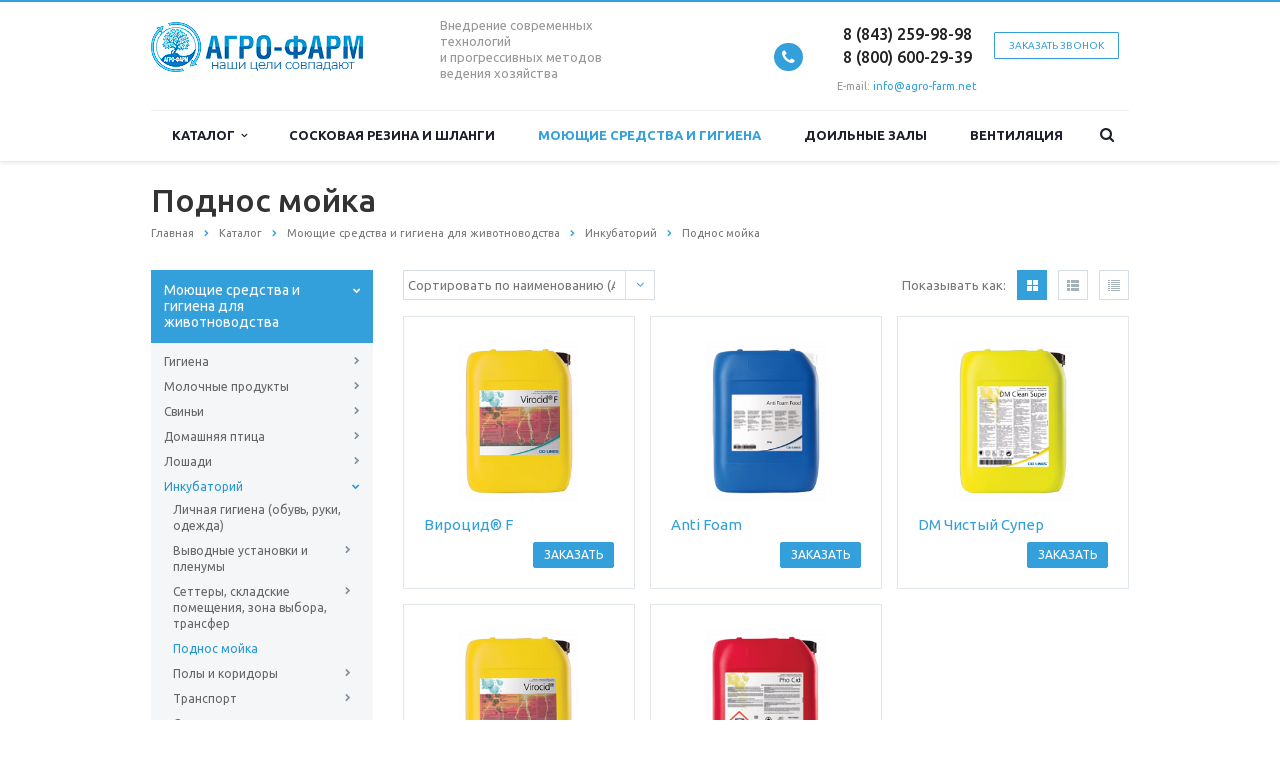

--- FILE ---
content_type: text/html; charset=UTF-8
request_url: https://xn----7sbbk1cjnd8a.xn--p1ai/catalog/moyushchie-sredstva-i-gigiena-vymeni/inkubatoriy/podnos-moyka/
body_size: 18537
content:
<!DOCTYPE html>
<html xml:lang="ru" lang="ru" class=" ">
	<head>
						<title>Поднос мойка</title>
		<meta name="viewport" content="width=device-width, initial-scale=1.0">
		<link href='https://fonts.googleapis.com/css?family=Open+Sans:300italic,400italic,600italic,700italic,800italic,400,300,600,700,800&subset=latin,cyrillic-ext' rel='stylesheet'>
		<link href='https://fonts.googleapis.com/css?family=Ubuntu:400,700italic,700,500italic,500,400italic,300,300italic&subset=latin,cyrillic-ext' rel='stylesheet'>
																		<meta http-equiv="Content-Type" content="text/html; charset=UTF-8" />
<link href="/bitrix/cache/css/s1/aspro-scorp/template_99278bb828d17637360d80a0e7daa682/template_99278bb828d17637360d80a0e7daa682_v1.css?1654715240337055"  data-template-style="true" rel="stylesheet" />
<link href="/bitrix/themes/.default/imyie.littleadmin.css?16312754712309"  data-template-style="true"  rel="stylesheet" />
<script>if(!window.BX)window.BX={};if(!window.BX.message)window.BX.message=function(mess){if(typeof mess==='object'){for(let i in mess) {BX.message[i]=mess[i];} return true;}};</script>
<script>(window.BX||top.BX).message({'JS_CORE_LOADING':'Загрузка...','JS_CORE_NO_DATA':'- Нет данных -','JS_CORE_WINDOW_CLOSE':'Закрыть','JS_CORE_WINDOW_EXPAND':'Развернуть','JS_CORE_WINDOW_NARROW':'Свернуть в окно','JS_CORE_WINDOW_SAVE':'Сохранить','JS_CORE_WINDOW_CANCEL':'Отменить','JS_CORE_WINDOW_CONTINUE':'Продолжить','JS_CORE_H':'ч','JS_CORE_M':'м','JS_CORE_S':'с','JSADM_AI_HIDE_EXTRA':'Скрыть лишние','JSADM_AI_ALL_NOTIF':'Показать все','JSADM_AUTH_REQ':'Требуется авторизация!','JS_CORE_WINDOW_AUTH':'Войти','JS_CORE_IMAGE_FULL':'Полный размер'});</script>

<script src="/bitrix/js/main/core/core.min.js?1634282339260970"></script>

<script>BX.setJSList(['/bitrix/js/main/core/core_ajax.js','/bitrix/js/main/core/core_promise.js','/bitrix/js/main/polyfill/promise/js/promise.js','/bitrix/js/main/loadext/loadext.js','/bitrix/js/main/loadext/extension.js','/bitrix/js/main/polyfill/promise/js/promise.js','/bitrix/js/main/polyfill/find/js/find.js','/bitrix/js/main/polyfill/includes/js/includes.js','/bitrix/js/main/polyfill/matches/js/matches.js','/bitrix/js/ui/polyfill/closest/js/closest.js','/bitrix/js/main/polyfill/fill/main.polyfill.fill.js','/bitrix/js/main/polyfill/find/js/find.js','/bitrix/js/main/polyfill/matches/js/matches.js','/bitrix/js/main/polyfill/core/dist/polyfill.bundle.js','/bitrix/js/main/core/core.js','/bitrix/js/main/polyfill/intersectionobserver/js/intersectionobserver.js','/bitrix/js/main/lazyload/dist/lazyload.bundle.js','/bitrix/js/main/polyfill/core/dist/polyfill.bundle.js','/bitrix/js/main/parambag/dist/parambag.bundle.js']);
BX.setCSSList(['/bitrix/js/main/lazyload/dist/lazyload.bundle.css','/bitrix/js/main/parambag/dist/parambag.bundle.css']);</script>
<script>(window.BX||top.BX).message({'LANGUAGE_ID':'ru','FORMAT_DATE':'DD.MM.YYYY','FORMAT_DATETIME':'DD.MM.YYYY HH:MI:SS','COOKIE_PREFIX':'BITRIX_SM','SERVER_TZ_OFFSET':'10800','UTF_MODE':'Y','SITE_ID':'s1','SITE_DIR':'/','USER_ID':'','SERVER_TIME':'1768994830','USER_TZ_OFFSET':'0','USER_TZ_AUTO':'Y','bitrix_sessid':'3ccd5f804bad5e3525dd1358aa1106de'});</script>


<script  src="/bitrix/cache/js/s1/aspro-scorp/kernel_main/kernel_main_v1.js?1652707510152387"></script>
<script  src="/bitrix/cache/js/s1/aspro-scorp/kernel_main_polyfill_customevent/kernel_main_polyfill_customevent_v1.js?16527075101051"></script>
<script src="/bitrix/js/ui/dexie/dist/dexie.bitrix.bundle.min.js?162867118960291"></script>
<script src="/bitrix/js/main/core/core_ls.min.js?16286711267365"></script>
<script src="/bitrix/js/main/core/core_frame_cache.min.js?162867112611082"></script>
<script src="/bitrix/js/main/jquery/jquery-1.8.3.min.js?162867112693637"></script>
<script src="/bitrix/js/main/ajax.min.js?162867112622194"></script>
<script>BX.setJSList(['/bitrix/js/main/core/core_fx.js','/bitrix/js/main/session.js','/bitrix/js/main/pageobject/pageobject.js','/bitrix/js/main/core/core_window.js','/bitrix/js/main/date/main.date.js','/bitrix/js/main/core/core_date.js','/bitrix/js/main/utils.js','/bitrix/js/main/polyfill/customevent/main.polyfill.customevent.js','/bitrix/templates/aspro-scorp/components/bitrix/catalog.smart.filter/corp/script.js','/bitrix/templates/aspro-scorp/js/jquery.actual.min.js','/bitrix/templates/aspro-scorp/js/jquery.fancybox.js','/bitrix/templates/aspro-scorp/js/blink.js','/bitrix/templates/aspro-scorp/vendor/jquery.easing.js','/bitrix/templates/aspro-scorp/vendor/jquery.appear.js','/bitrix/templates/aspro-scorp/vendor/jquery.cookie.js','/bitrix/templates/aspro-scorp/vendor/bootstrap.js','/bitrix/templates/aspro-scorp/vendor/flexslider/jquery.flexslider-min.js','/bitrix/templates/aspro-scorp/vendor/jquery.validate.min.js','/bitrix/templates/aspro-scorp/js/jquery.uniform.min.js','/bitrix/templates/aspro-scorp/js/jqModal.js','/bitrix/templates/aspro-scorp/js/detectmobilebrowser.js','/bitrix/templates/aspro-scorp/js/general.js','/bitrix/templates/aspro-scorp/js/custom.js','/bitrix/components/bitrix/search.title/script.js','/bitrix/templates/aspro-scorp/js/jquery.inputmask.bundle.min.js']);</script>
<script>BX.setCSSList(['/bitrix/templates/aspro-scorp/css/bootstrap.css','/bitrix/templates/aspro-scorp/css/fonts/font-awesome/css/font-awesome.min.css','/bitrix/templates/aspro-scorp/vendor/flexslider/flexslider.css','/bitrix/templates/aspro-scorp/css/jquery.fancybox.css','/bitrix/templates/aspro-scorp/css/theme-elements.css','/bitrix/templates/aspro-scorp/css/theme-responsive.css','/bitrix/templates/aspro-scorp/css/animate.min.css','/bitrix/templates/.default/ajax/ajax.css','/bitrix/templates/aspro-scorp/styles.css','/bitrix/templates/aspro-scorp/template_styles.css','/bitrix/templates/aspro-scorp/css/responsive.css','/bitrix/templates/aspro-scorp/themes/CUSTOM_s1/colors.css','/bitrix/templates/aspro-scorp/css/custom.css']);</script>
<script data-skip-moving='true'>window['asproRecaptcha'] = {params: {'recaptchaColor':'light','recaptchaLogoShow':'y','recaptchaSize':'normal','recaptchaBadge':'bottomright','recaptchaLang':'ru'},key: '6Leqm_QbAAAAAHGaYudZF190LRAt6uLefA7tWkwM',ver: '2'};</script>
<script data-skip-moving='true'>!function(c,t,n,p){function s(e){var a=t.getElementById(e);if(a&&!(a.className.indexOf("g-recaptcha")<0)&&c.grecaptcha)if("3"==c[p].ver)a.innerHTML='<textarea class="g-recaptcha-response" style="display:none;resize:0;" name="g-recaptcha-response"></textarea>',grecaptcha.ready(function(){grecaptcha.execute(c[p].key,{action:"maxscore"}).then(function(e){a.innerHTML='<textarea class="g-recaptcha-response" style="display:none;resize:0;" name="g-recaptcha-response">'+e+"</textarea>"})});else{if(a.children.length)return;var r=grecaptcha.render(e,{sitekey:c[p].key+"",theme:c[p].params.recaptchaColor+"",size:c[p].params.recaptchaSize+"",callback:"onCaptchaVerify"+c[p].params.recaptchaSize,badge:c[p].params.recaptchaBadge});$(a).attr("data-widgetid",r)}}c.onLoadRenderRecaptcha=function(){var e=[];for(var a in c[n].args)if(c[n].args.hasOwnProperty(a)){var r=c[n].args[a][0];-1==e.indexOf(r)&&(e.push(r),s(r))}c[n]=function(e){s(e)}},c[n]=c[n]||function(){var e,a,r;c[n].args=c[n].args||[],c[n].args.push(arguments),a="recaptchaApiLoader",(e=t).getElementById(a)||((r=e.createElement("script")).id=a,r.src="//www.google.com/recaptcha/api.js?hl="+c[p].params.recaptchaLang+"&onload=onLoadRenderRecaptcha&render="+("3"==c[p].ver?c[p].key:"explicit"),e.head.appendChild(r))}}(window,document,"renderRecaptchaById","asproRecaptcha");</script>
<script data-skip-moving='true'>!function(){var getFormNode=function(childNode){for(var c=childNode;c;)if("form"===(c=c.parentNode).nodeName.toLowerCase())return c;return null},getCaptchaWords=function(parentNode){var captchaWords=[],inputs=null,hasParentNode=!1;void 0!==parentNode&&(hasParentNode=null!==parentNode),inputs=hasParentNode?parentNode.getElementsByTagName("input"):document.getElementsByName("captcha_word");for(var i=0;i<inputs.length;i++)"captcha_word"===inputs[i].name&&captchaWords.push(inputs[i]);return captchaWords},getCaptchaImages=function(parentNode){for(var captchaImages=[],images=parentNode.getElementsByTagName("img"),i=0;i<images.length;i++)(/\/bitrix\/tools\/captcha.php\?(captcha_code|captcha_sid)=[^>]*?/i.test(images[i].src)||"captcha"===images[i].id)&&captchaImages.push(images[i]);return captchaImages},getFormsWithCaptcha=function(){var fromDocument=null,captchaWordFields=getCaptchaWords(null);if(0===captchaWordFields.length)return[];for(var forms=[],i=0;i<captchaWordFields.length;i++){var f=getFormNode(captchaWordFields[i]);null!==f&&forms.push(f)}return forms},replaceCaptchaWordWithReCAPTCHAField=function(captchaWord){var recaptchaId="recaptcha-dynamic-"+(new Date).getTime();if(null!==document.getElementById(recaptchaId)){var elementExists=!1,additionalIdParameter=null,maxRandomValue=65535;do{additionalIdParameter=Math.floor(65535*Math.random()),elementExists=null!==document.getElementById(recaptchaId+additionalIdParameter)}while(elementExists);recaptchaId+=additionalIdParameter}var cwReplacement=document.createElement("div");cwReplacement.id=recaptchaId,cwReplacement.className="g-recaptcha",cwReplacement.attributes["data-sitekey"]=window.asproRecaptcha.key,captchaWord.parentNode&&(captchaWord.parentNode.className+=" recaptcha_text",captchaWord.parentNode.replaceChild(cwReplacement,captchaWord)),"3"==window.asproRecaptcha.ver&&(captchaWord.closest(".captcha-row").style.display="none"),renderRecaptchaById(recaptchaId)},hideCaptchaImage=function(captchaImage){var srcValue="[data-uri]";captchaImage.attributes.src=srcValue,captchaImage.style.display="none","src"in captchaImage&&(captchaImage.parentNode&&-1===captchaImage.parentNode.className.indexOf("recaptcha_tmp_img")&&(captchaImage.parentNode.className+=" recaptcha_tmp_img"),captchaImage.src=srcValue)},replaceCaptchaHintMessagesWithReCAPTCHAHintMessages=function(form){"function"==typeof $&&$(form).find(".captcha-row label > span").length&&$(form).find(".captcha-row label > span").html(BX.message("RECAPTCHA_TEXT")+' <span class="required-star">*</span>')},findAndReplaceBitrixCaptchaWithReCAPTCHA=function(){for(var forms=getFormsWithCaptcha(),j,i=0;i<forms.length;i++){var form=forms[i],captchaWords=getCaptchaWords(form);if(0!==captchaWords.length){var captchaImages=getCaptchaImages(form);if(0!==captchaImages.length){for(j=0;j<captchaWords.length;j++)replaceCaptchaWordWithReCAPTCHAField(captchaWords[j]);for(j=0;j<captchaImages.length;j++)hideCaptchaImage(captchaImages[j]);replaceCaptchaHintMessagesWithReCAPTCHAHintMessages(form)}}}},fillEmptyReCAPTCHAFieldsIfLoaded=function(){if("undefined"!=typeof renderRecaptchaById)for(var elements=document.getElementsByClassName("g-recaptcha"),i=0;i<elements.length;i++){var element=elements[i];if(0===element.innerHTML.length){var id=element.id;if("string"==typeof id&&0!==id.length){if("3"==window.asproRecaptcha.ver)element.closest(".captcha-row").style.display="none";else if("function"==typeof $){var captcha_wrapper=$(element).closest(".captcha-row");captcha_wrapper.length&&(captcha_wrapper.addClass(window.asproRecaptcha.params.recaptchaSize+" logo_captcha_"+window.asproRecaptcha.params.recaptchaLogoShow+" "+window.asproRecaptcha.params.recaptchaBadge),captcha_wrapper.find(".captcha_image").addClass("recaptcha_tmp_img"),captcha_wrapper.find(".captcha_input").addClass("recaptcha_text"),"invisible"!==window.asproRecaptcha.params.recaptchaSize&&(captcha_wrapper.find("input.recaptcha").length||$('<input type="text" class="recaptcha" value="" />').appendTo(captcha_wrapper)))}renderRecaptchaById(id)}}}},captchaHandler=function(){try{return fillEmptyReCAPTCHAFieldsIfLoaded(),window.renderRecaptchaById&&window.asproRecaptcha&&window.asproRecaptcha.key?(findAndReplaceBitrixCaptchaWithReCAPTCHA(),!0):(console.error("Bad captcha keys or module error"),!0)}catch(e){return console.error(e),!0}};document.addEventListener?document.addEventListener("DOMNodeInserted",captchaHandler,!1):console.warn("Your browser does not support dynamic ReCaptcha replacement")}();</script>
<script>BX.message({'JS_REQUIRED':'Заполните это поле!','JS_FORMAT':'Неверный формат!','JS_FILE_EXT':'Недопустимое расширение файла!','JS_PASSWORD_COPY':'Пароли не совпадают!','JS_PASSWORD_LENGTH':'Минимум 6 символов!','JS_ERROR':'Неверно заполнено поле!','JS_RECAPTCHA_ERROR':'Пройдите проверку','JS_PROCESSING_ERROR':'Согласитесь с условиями!','JS_FILE_SIZE':'Максимальный размер 5мб!','JS_FILE_BUTTON_NAME':'Выберите файл','JS_FILE_DEFAULT':'Файл не найден','JS_DATE':'Некорректная дата!','JS_DATETIME':'Некорректная дата/время!','S_CALLBACK':'Заказать звонок','ERROR_INCLUDE_MODULE_SCORP_TITLE':'Ошибка подключения модуля &laquo;Аспро: Корпоративный сайт современной компании&raquo;','ERROR_INCLUDE_MODULE_SCORP_TEXT':'Ошибка подключения модуля &laquo;Аспро: Корпоративный сайт современной компании&raquo;.<br />Пожалуйста установите модуль и повторите попытку','S_SERVICES':'Наши услуги','S_SERVICES_SHORT':'Услуги','S_TO_ALL_SERVICES':'Все услуги','S_CATALOG':'Каталог товаров','S_CATALOG_SHORT':'Каталог','S_TO_ALL_CATALOG':'Весь каталог','S_CATALOG_FAVORITES':'Наши товары','S_CATALOG_FAVORITES_SHORT':'Товары','S_NEWS':'Новости','S_TO_ALL_NEWS':'Все новости','S_COMPANY':'О компании','S_OTHER':'Прочее','S_CONTENT':'Контент','T_JS_ARTICLE':'Артикул: ','T_JS_NAME':'Наименование: ','T_JS_PRICE':'Цена: ','T_JS_QUANTITY':'Количество: ','T_JS_SUMM':'Сумма: ','RECAPTCHA_TEXT':'Подтвердите, что вы не робот'})</script>
<link rel="shortcut icon" href="/favicon.ico" type="image/x-icon" />
<link rel="apple-touch-icon" sizes="57x57" href="/bitrix/templates/aspro-scorp/themes/CUSTOM_s1/images/favicon_57.png" />
<link rel="apple-touch-icon" sizes="72x72" href="/bitrix/templates/aspro-scorp/themes/CUSTOM_s1/images/favicon_72.png" />
<style>.maxwidth-banner{max-width: none;}</style>
<meta property="og:image" content="/upload/iblock/544/h2bky6gg92lp25jejl91e88y2v4szdhz.png" />
<link rel="image_src" href="/upload/iblock/544/h2bky6gg92lp25jejl91e88y2v4szdhz.png"  />
<meta property="og:title" content="Поднос мойка" />
<meta property="og:type" content="article" />
<meta property="og:url" content="/catalog/moyushchie-sredstva-i-gigiena-vymeni/inkubatoriy/podnos-moyka/" />



<script  src="/bitrix/cache/js/s1/aspro-scorp/template_fdbd521f16b1b960b62e4630247c5475/template_fdbd521f16b1b960b62e4630247c5475_v1.js?1652707514269924"></script>
<script  src="/bitrix/cache/js/s1/aspro-scorp/page_2356230f0e16e5568da0df3722774ea8/page_2356230f0e16e5568da0df3722774ea8_v1.js?165270751423033"></script>
<script>var _ba = _ba || []; _ba.push(["aid", "2668543110e0de281c034233764fe6fd"]); _ba.push(["host", "xn----7sbbk1cjnd8a.xn--p1ai"]); (function() {var ba = document.createElement("script"); ba.type = "text/javascript"; ba.async = true;ba.src = (document.location.protocol == "https:" ? "https://" : "http://") + "bitrix.info/ba.js";var s = document.getElementsByTagName("script")[0];s.parentNode.insertBefore(ba, s);})();</script>


																																				<meta name="yandex-verification" content="292b7eec08682b10" />
		<meta name="yandex-verification" content="43d030f970eb4759" />

	</head>
	<body>
					<div id="panel"></div>
								<script>
		var arBasketItems = {};
		var arScorpOptions = ({
			'SITE_DIR' : '/',
			'SITE_ID' : 's1',
			'SITE_TEMPLATE_PATH' : '/bitrix/templates/aspro-scorp',
			'THEME' : ({
				'THEME_SWITCHER' : 'N',
				'BASE_COLOR' : 'CUSTOM',
				'BASE_COLOR_CUSTOM' : '#34a0db',
				'TOP_MENU' : 'LIGHT',
				'TOP_MENU_FIXED' : 'Y',
				'COLORED_LOGO' : 'N',
				'SIDE_MENU' : 'LEFT',
				'SCROLLTOTOP_TYPE' : 'RECT_COLOR',
				'SCROLLTOTOP_POSITION' : 'PADDING',
				'ADD_SITE_NAME_IN_TITLE' : 'N',
				'USE_CAPTCHA_FORM' : 'HIDDEN',
				'DISPLAY_PROCESSING_NOTE' : 'N',
				'PROCESSING_NOTE_CHECKED' : 'N',
				'PHONE_MASK' : '+7 (999) 999-99-99',
				'VALIDATE_PHONE_MASK' : '^[+][0-9] [(][0-9]{3}[)] [0-9]{3}[-][0-9]{2}[-][0-9]{2}$',
				'DATE_MASK' : 'dd.mm.yyyy',
				'DATE_PLACEHOLDER' : 'дд.мм.гггг',
				'VALIDATE_DATE_MASK' : '^[0-9]{1,2}\.[0-9]{1,2}\.[0-9]{4}$',
				'DATETIME_MASK' : 'dd.mm.yyyy H:s',
				'DATETIME_PLACEHOLDER' : 'дд.мм.гггг чч:мм',
				'VALIDATE_DATETIME_MASK' : '^[0-9]{1,2}\.[0-9]{1,2}\.[0-9]{4} [0-9]{1,2}\:[0-9]{1,2}$',
				'VALIDATE_FILE_EXT' : 'png|jpg|jpeg|gif|doc|docx|xls|xlsx|txt|pdf|odt|rtf',
				'SOCIAL_VK' : '',
				'SOCIAL_FACEBOOK' : '',
				'SOCIAL_TWITTER' : '',
				'SOCIAL_YOUTUBE' : '',
				'SOCIAL_ODNOKLASSNIKI' : '',
				'SOCIAL_GOOGLEPLUS' : '',
				'BANNER_WIDTH' : 'AUTO',
				'TEASERS_INDEX' : 'NONE',
				'CATALOG_INDEX' : 'Y',
				'CATALOG_FAVORITES_INDEX' : 'Y',
				'BIGBANNER_ANIMATIONTYPE' : 'SLIDE_HORIZONTAL',
				'BIGBANNER_SLIDESSHOWSPEED' : '5000',
				'BIGBANNER_ANIMATIONSPEED' : '600',
				'PARTNERSBANNER_SLIDESSHOWSPEED' : '5000',
				'PARTNERSBANNER_ANIMATIONSPEED' : '600',
				'ORDER_VIEW' : 'N',
				'ORDER_BASKET_VIEW' : 'HEADER',
				'URL_BASKET_SECTION' : '/cart/',
				'URL_ORDER_SECTION' : '/cart/order/',
				'USE_YA_COUNTER' : 'Y',
				'YA_COUNTER_ID' : '83919088',
				'USE_FORMS_GOALS' : 'SINGLE',
				'USE_SALE_GOALS' : 'Y',
				'USE_DEBUG_GOALS' : 'N',
			})
		});

		$(document).ready(function(){
			if($.trim(arScorpOptions['THEME']['ORDER_VIEW']) === 'Y' && ($.trim(window.location.pathname) != $.trim(arScorpOptions['THEME']['URL_BASKET_SECTION'])) && ($.trim(window.location.pathname) != $.trim(arScorpOptions['THEME']['URL_ORDER_SECTION']))){
				if(arScorpOptions['THEME']['ORDER_BASKET_VIEW'] === 'FLY'){
					$.ajax({
						url: arScorpOptions['SITE_DIR'] + 'ajax/basket_items.php',
						type: 'POST',
						success: function(html){
							$('body').prepend('<div class="ajax_basket">' + html + '</div>');
							setTimeout(function(){
								$('.ajax_basket').addClass('ready');
								$('.basket.fly>.wrap').addClass(arScorpOptions['THEME']['TOP_MENU']);
								$('.basket_top.basketFlyTrue').removeClass('hidden').find('.count').text($('.basket .count').text());
							}, 50);
						}
					});
				}
				else if(arScorpOptions['THEME']['ORDER_BASKET_VIEW'] === 'HEADER'){
					$.ajax({
						url: arScorpOptions['SITE_DIR'] + 'ajax/basket_items.php ',
						type: 'POST',
						success: function(html){
							$('.mega-menu .table-menu.basketTrue table td.search-item>.wrap').append('<div class="ajax_basket">' + html + '</div>');
							$('header .logo-row .top-callback').prepend('<div class="ajax_basket">' + html + '</div>');
							setTimeout(function(){
								$('.ajax_basket').addClass('ready');
							}, 50);
						}
					});
				}
			}

		});

		</script>
		<!--'start_frame_cache_options-block'--><!--'end_frame_cache_options-block'-->																		<div class="body">
			<div class="body_media"></div>
			<header class="topmenu-LIGHT canfixed">
				<div class="logo_and_menu-row">
					<div class="logo-row row">
						<div class="maxwidth-theme">
							<div class="col-md-3 col-sm-4">
								<div class="logo">
									<a href="/"><img src="/logo.png" alt="Агро Фарм" title="Агро Фарм" /></a>								</div>
							</div>
							<div class="col-md-9 col-sm-8 col-xs-12">
								<div class="top-description col-md-4 hidden-sm hidden-xs">
									Внедрение современных технологий<br>
и прогрессивных методов ведения хозяйства								</div>
								<div class="top-callback col-md-8">
																		<div class="callback pull-right hidden-xs" data-event="jqm" data-param-id="24" data-name="callback">
										<a href="javascript:;" rel="nofollow" class="btn btn-default white btn-xs">Заказать звонок</a>
									</div>
									<div class="phone pull-right hidden-xs">
										<div class="phone-number">
											<i class="fa fa-phone"></i>
											<div><a href="tel:88432599898">8 (843)&nbsp;259-98-98</a>&nbsp;<br>
&nbsp;&nbsp;&nbsp;&nbsp;&nbsp;&nbsp;<a href="tel:88006002939">8 (800)&nbsp;600-29-39</a>&nbsp;<br></div>
										</div>
										<div class="phone-desc pull-right">
											E-mail:&nbsp;<a href="mailto:info@agro-farm.net">info@agro-farm.net</a>										</div>
									</div>
									<div class="email pull-right">
										<i class="fa fa-envelope"></i>
										<div><a href="mailto:info@agro-farm.net">info@agro-farm.net</a></div>
									</div>
									<button class="btn btn-responsive-nav visible-xs" data-toggle="collapse" data-target=".nav-main-collapse">
										<i class="fa fa-bars"></i>
									</button>
								</div>
							</div>
						</div>
					</div>					<div class="menu-row row">
						<div class="maxwidth-theme">
							<div class="col-md-12">
								<div class="nav-main-collapse collapse">
									<div class="menu-only">
										<nav class="mega-menu">
												<div class="table-menu hidden-xs">
		<table>
			<tr>
														<td class="dropdown ">
						<div class="wrap">
							<a class="dropdown-toggle" href="/catalog/" title="Каталог">
								Каталог																	&nbsp;<i class="fa fa-angle-down"></i>
															</a>
															<span class="tail"></span>
								<ul class="dropdown-menu">
																													<li class="dropdown-submenu active">
											<a href="/catalog/moyushchie-sredstva-i-gigiena-vymeni/" title="Моющие средства и гигиена для животноводства">Моющие средства и гигиена для животноводства</a>
																							<ul class="dropdown-menu">
																																									<li class="dropdown-submenu ">
															<a href="/catalog/moyushchie-sredstva-i-gigiena-vymeni/gigiena/" title="Гигиена">Гигиена</a>
																															<ul class="dropdown-menu">
																																			<li class="">
																			<a href="/catalog/moyushchie-sredstva-i-gigiena-vymeni/gigiena/gigiena-oborudovaniya/" title="Гигиена оборудования">Гигиена оборудования</a>
																		</li>
																																			<li class="">
																			<a href="/catalog/moyushchie-sredstva-i-gigiena-vymeni/gigiena/gigiena-vymeni/" title="Гигиена вымени">Гигиена вымени</a>
																		</li>
																																			<li class="">
																			<a href="/catalog/moyushchie-sredstva-i-gigiena-vymeni/gigiena/gigiena-doilnogo-zala-i-korovnika/" title="Гигиена доильного зала и коровника">Гигиена доильного зала и коровника</a>
																		</li>
																																			<li class="">
																			<a href="/catalog/moyushchie-sredstva-i-gigiena-vymeni/gigiena/gigiena-kopyt/" title="Гигиена копыт">Гигиена копыт</a>
																		</li>
																																			<li class="">
																			<a href="/catalog/moyushchie-sredstva-i-gigiena-vymeni/gigiena/lichnaya-gigiena-obuv-ruki-odezhda/" title="Личная гигиена (обувь, руки, одежда)">Личная гигиена (обувь, руки, одежда)</a>
																		</li>
																																			<li class="">
																			<a href="/catalog/moyushchie-sredstva-i-gigiena-vymeni/gigiena/gigiena-ruki/" title="Гигиена рук">Гигиена рук</a>
																		</li>
																																			<li class="">
																			<a href="/catalog/moyushchie-sredstva-i-gigiena-vymeni/gigiena/gigiena-budki-zagona-dlya-telyat-i-yashchika-dlya-telyat/" title="Гигиена будки, загона для телят и ящика для телят">Гигиена будки, загона для телят и ящика для телят</a>
																		</li>
																																			<li class="">
																			<a href="/catalog/moyushchie-sredstva-i-gigiena-vymeni/gigiena/gigiena-pitevoy-vody/" title="Гигиена питьевой воды">Гигиена питьевой воды</a>
																		</li>
																																	</ul>
																													</li>
																																									<li class="dropdown-submenu ">
															<a href="/catalog/moyushchie-sredstva-i-gigiena-vymeni/molochnye-produkty/" title="Молочные продукты">Молочные продукты</a>
																															<ul class="dropdown-menu">
																																			<li class="">
																			<a href="/catalog/moyushchie-sredstva-i-gigiena-vymeni/molochnye-produkty/transportirovka-i-utilizatsiya-tush/" title="Транспортировка и утилизация туш">Транспортировка и утилизация туш</a>
																		</li>
																																			<li class="">
																			<a href="/catalog/moyushchie-sredstva-i-gigiena-vymeni/molochnye-produkty/biologicheskie-produktyi/" title="Биологические продукты">Биологические продукты</a>
																		</li>
																																	</ul>
																													</li>
																																									<li class="dropdown-submenu ">
															<a href="/catalog/moyushchie-sredstva-i-gigiena-vymeni/svini/" title="Свиньи">Свиньи</a>
																															<ul class="dropdown-menu">
																																			<li class="">
																			<a href="/catalog/moyushchie-sredstva-i-gigiena-vymeni/svini/transport-i-utilizatsiya-tush/" title="Транспорт и утилизация туш">Транспорт и утилизация туш</a>
																		</li>
																																			<li class="">
																			<a href="/catalog/moyushchie-sredstva-i-gigiena-vymeni/svini/gigiena-pomeshcheniya-dlya-zhivotnykh/" title="Гигиена помещения для животных">Гигиена помещения для животных</a>
																		</li>
																																			<li class="">
																			<a href="/catalog/moyushchie-sredstva-i-gigiena-vymeni/svini/lichnaya-gigiena-obuv-ruki-odezhdar/" title="Личная гигиена (обувь, руки, одежда)">Личная гигиена (обувь, руки, одежда)</a>
																		</li>
																																			<li class="">
																			<a href="/catalog/moyushchie-sredstva-i-gigiena-vymeni/svini/gigiena-kozhi-zhivotnykh/" title="Гигиена кожи животных">Гигиена кожи животных</a>
																		</li>
																																			<li class="">
																			<a href="/catalog/moyushchie-sredstva-i-gigiena-vymeni/svini/podkislenie/" title="Подкисление">Подкисление</a>
																		</li>
																																			<li class="">
																			<a href="/catalog/moyushchie-sredstva-i-gigiena-vymeni/svini/gigiena-pitevoy-vodyq/" title="Гигиена питьевой воды">Гигиена питьевой воды</a>
																		</li>
																																			<li class="">
																			<a href="/catalog/moyushchie-sredstva-i-gigiena-vymeni/svini/gigiena-ruks/" title="Гигиена рук">Гигиена рук</a>
																		</li>
																																			<li class="">
																			<a href="/catalog/moyushchie-sredstva-i-gigiena-vymeni/svini/biologicheskie-produktys/" title="Биологические продукты">Биологические продукты</a>
																		</li>
																																	</ul>
																													</li>
																																									<li class="dropdown-submenu ">
															<a href="/catalog/moyushchie-sredstva-i-gigiena-vymeni/domashnyaya-ptitsa/" title="Домашняя птица">Домашняя птица</a>
																															<ul class="dropdown-menu">
																																			<li class="">
																			<a href="/catalog/moyushchie-sredstva-i-gigiena-vymeni/domashnyaya-ptitsa/transport-i-utilizatsiya-tushp/" title="Транспорт и утилизация туш">Транспорт и утилизация туш</a>
																		</li>
																																			<li class="">
																			<a href="/catalog/moyushchie-sredstva-i-gigiena-vymeni/domashnyaya-ptitsa/gigiena-pomeshcheniya-dlya-zhivotnykhp/" title="Гигиена помещения для животных">Гигиена помещения для животных</a>
																		</li>
																																			<li class="">
																			<a href="/catalog/moyushchie-sredstva-i-gigiena-vymeni/domashnyaya-ptitsa/gigiena-pitevoy-vodyp/" title="Гигиена питьевой воды">Гигиена питьевой воды</a>
																		</li>
																																			<li class="">
																			<a href="/catalog/moyushchie-sredstva-i-gigiena-vymeni/domashnyaya-ptitsa/podkislenie-i-efirnye-masla/" title="Подкисление и эфирные масла">Подкисление и эфирные масла</a>
																		</li>
																																			<li class="">
																			<a href="/catalog/moyushchie-sredstva-i-gigiena-vymeni/domashnyaya-ptitsa/gigiena-rukp/" title="Гигиена рук">Гигиена рук</a>
																		</li>
																																			<li class="">
																			<a href="/catalog/moyushchie-sredstva-i-gigiena-vymeni/domashnyaya-ptitsa/lichnaya-gigiena-obuv-ruki-odezhdap/" title="Личная гигиена (обувь, руки, одежда)">Личная гигиена (обувь, руки, одежда)</a>
																		</li>
																																			<li class="">
																			<a href="/catalog/moyushchie-sredstva-i-gigiena-vymeni/domashnyaya-ptitsa/biologicheskie-produktyp/" title="Биологические продукты">Биологические продукты</a>
																		</li>
																																	</ul>
																													</li>
																																									<li class="dropdown-submenu ">
															<a href="/catalog/moyushchie-sredstva-i-gigiena-vymeni/loshadi/" title="Лошади">Лошади</a>
																															<ul class="dropdown-menu">
																																			<li class="">
																			<a href="/catalog/moyushchie-sredstva-i-gigiena-vymeni/loshadi/ukhod/" title="Уход">Уход</a>
																		</li>
																																			<li class="">
																			<a href="/catalog/moyushchie-sredstva-i-gigiena-vymeni/loshadi/zashchita/" title="Защита">Защита</a>
																		</li>
																																			<li class="">
																			<a href="/catalog/moyushchie-sredstva-i-gigiena-vymeni/loshadi/konyushni-i-okruzhayushchaya-sreda/" title="Конюшни и окружающая среда">Конюшни и окружающая среда</a>
																		</li>
																																	</ul>
																													</li>
																																									<li class="dropdown-submenu active">
															<a href="/catalog/moyushchie-sredstva-i-gigiena-vymeni/inkubatoriy/" title="Инкубаторий">Инкубаторий</a>
																															<ul class="dropdown-menu">
																																			<li class="">
																			<a href="/catalog/moyushchie-sredstva-i-gigiena-vymeni/inkubatoriy/lichnaya-gigiena-obuv-ruki-odezhdai/" title="Личная гигиена (обувь, руки, одежда)">Личная гигиена (обувь, руки, одежда)</a>
																		</li>
																																			<li class="">
																			<a href="/catalog/moyushchie-sredstva-i-gigiena-vymeni/inkubatoriy/vyvodnye-ustanovki-i-plenumy/" title="Выводные установки и пленумы">Выводные установки и пленумы</a>
																		</li>
																																			<li class="">
																			<a href="/catalog/moyushchie-sredstva-i-gigiena-vymeni/inkubatoriy/settery-skladskie-pomeshcheniya-zona-vybora-transfer/" title="Сеттеры, складские помещения, зона выбора, трансфер">Сеттеры, складские помещения, зона выбора, трансфер</a>
																		</li>
																																			<li class="active">
																			<a href="/catalog/moyushchie-sredstva-i-gigiena-vymeni/inkubatoriy/podnos-moyka/" title="Поднос мойка">Поднос мойка</a>
																		</li>
																																			<li class="">
																			<a href="/catalog/moyushchie-sredstva-i-gigiena-vymeni/inkubatoriy/poly-i-koridory/" title="Полы и коридоры">Полы и коридоры</a>
																		</li>
																																			<li class="">
																			<a href="/catalog/moyushchie-sredstva-i-gigiena-vymeni/inkubatoriy/transport/" title="Транспорт">Транспорт</a>
																		</li>
																																			<li class="">
																			<a href="/catalog/moyushchie-sredstva-i-gigiena-vymeni/inkubatoriy/ochistka-vodyi/" title="Очистка воды">Очистка воды</a>
																		</li>
																																			<li class="">
																			<a href="/catalog/moyushchie-sredstva-i-gigiena-vymeni/inkubatoriy/dezinfektsiya-yaits/" title="Дезинфекция яиц">Дезинфекция яиц</a>
																		</li>
																																			<li class="">
																			<a href="/catalog/moyushchie-sredstva-i-gigiena-vymeni/inkubatoriy/gigienicheskoe-oborudovanie/" title="Гигиеническое оборудование">Гигиеническое оборудование</a>
																		</li>
																																			<li class="">
																			<a href="/catalog/moyushchie-sredstva-i-gigiena-vymeni/inkubatoriy/biologicheskie-produktyd/" title="Биологические продукты">Биологические продукты</a>
																		</li>
																																	</ul>
																													</li>
																																									<li class="dropdown-submenu ">
															<a href="/catalog/moyushchie-sredstva-i-gigiena-vymeni/akvakultura/" title="Аквакультура">Аквакультура</a>
																															<ul class="dropdown-menu">
																																			<li class="">
																			<a href="/catalog/moyushchie-sredstva-i-gigiena-vymeni/akvakultura/inkubatoriie/" title="Инкубатории">Инкубатории</a>
																		</li>
																																			<li class="">
																			<a href="/catalog/moyushchie-sredstva-i-gigiena-vymeni/akvakultura/vyrashchivanie/" title="Выращивание">Выращивание</a>
																		</li>
																																			<li class="">
																			<a href="/catalog/moyushchie-sredstva-i-gigiena-vymeni/akvakultura/transporte/" title="Транспорт">Транспорт</a>
																		</li>
																																			<li class="">
																			<a href="/catalog/moyushchie-sredstva-i-gigiena-vymeni/akvakultura/morskaya-voda/" title="Морская вода">Морская вода</a>
																		</li>
																																			<li class="">
																			<a href="/catalog/moyushchie-sredstva-i-gigiena-vymeni/akvakultura/zavod-po-pererabotke/" title="Завод по переработке">Завод по переработке</a>
																		</li>
																																			<li class="">
																			<a href="/catalog/moyushchie-sredstva-i-gigiena-vymeni/akvakultura/biologicheskie-produktye/" title="Биологические продукты">Биологические продукты</a>
																		</li>
																																	</ul>
																													</li>
																									</ul>
																					</li>
																													<li class="dropdown-submenu ">
											<a href="/catalog/soskovaya-rezina-i-shlangi/" title="Сосковая резина и шланги">Сосковая резина и шланги</a>
																							<ul class="dropdown-menu">
																																									<li class=" ">
															<a href="/catalog/soskovaya-rezina-i-shlangi/treugolnaya-soskovaya-rezina-adapt/" title="Треугольная сосковая резина - adapt.">Треугольная сосковая резина - adapt.</a>
																													</li>
																																									<li class="dropdown-submenu ">
															<a href="/catalog/soskovaya-rezina-i-shlangi/doilnye-vkladyshi-dlya-krupnogo-rogatogo-skota-buyvolov-/" title="Сосковая резина для КРС - adapt.">Сосковая резина для КРС - adapt.</a>
																															<ul class="dropdown-menu">
																																			<li class="">
																			<a href="/catalog/soskovaya-rezina-i-shlangi/doilnye-vkladyshi-dlya-krupnogo-rogatogo-skota-buyvolov-/adaptable-delaval/" title="DeLaval">DeLaval</a>
																		</li>
																																			<li class="">
																			<a href="/catalog/soskovaya-rezina-i-shlangi/doilnye-vkladyshi-dlya-krupnogo-rogatogo-skota-buyvolov-/adaptable-dairy-master/" title="Dairy Master">Dairy Master</a>
																		</li>
																																			<li class="">
																			<a href="/catalog/soskovaya-rezina-i-shlangi/doilnye-vkladyshi-dlya-krupnogo-rogatogo-skota-buyvolov-/adaptable-westfalia-gea/" title="Westfalia GEA">Westfalia GEA</a>
																		</li>
																																			<li class="">
																			<a href="/catalog/soskovaya-rezina-i-shlangi/doilnye-vkladyshi-dlya-krupnogo-rogatogo-skota-buyvolov-/adaptable-waikato/" title="Waikato">Waikato</a>
																		</li>
																																			<li class="">
																			<a href="/catalog/soskovaya-rezina-i-shlangi/doilnye-vkladyshi-dlya-krupnogo-rogatogo-skota-buyvolov-/adaptable-boumat/" title="Boumat">Boumat</a>
																		</li>
																																			<li class="">
																			<a href="/catalog/soskovaya-rezina-i-shlangi/doilnye-vkladyshi-dlya-krupnogo-rogatogo-skota-buyvolov-/adaptable-lely/" title="Lely">Lely</a>
																		</li>
																																			<li class="">
																			<a href="/catalog/soskovaya-rezina-i-shlangi/doilnye-vkladyshi-dlya-krupnogo-rogatogo-skota-buyvolov-/adaptable-fullwood-packo/" title="Fullwood - Packo">Fullwood - Packo</a>
																		</li>
																																			<li class="">
																			<a href="/catalog/soskovaya-rezina-i-shlangi/doilnye-vkladyshi-dlya-krupnogo-rogatogo-skota-buyvolov-/adaptable-gascoigne-melotte/" title="Gascoigne Melotte">Gascoigne Melotte</a>
																		</li>
																																			<li class="">
																			<a href="/catalog/soskovaya-rezina-i-shlangi/doilnye-vkladyshi-dlya-krupnogo-rogatogo-skota-buyvolov-/adaptable-tecnozoo/" title="Tecnozoo">Tecnozoo</a>
																		</li>
																																			<li class="">
																			<a href="/catalog/soskovaya-rezina-i-shlangi/doilnye-vkladyshi-dlya-krupnogo-rogatogo-skota-buyvolov-/adaptable-hosier/" title="Hosier">Hosier</a>
																		</li>
																																			<li class="">
																			<a href="/catalog/soskovaya-rezina-i-shlangi/doilnye-vkladyshi-dlya-krupnogo-rogatogo-skota-buyvolov-/adaptable-impulsa/" title="Impulsa">Impulsa</a>
																		</li>
																																			<li class="">
																			<a href="/catalog/soskovaya-rezina-i-shlangi/doilnye-vkladyshi-dlya-krupnogo-rogatogo-skota-buyvolov-/adaptable-italian-style/" title="Italian Style">Italian Style</a>
																		</li>
																																			<li class="">
																			<a href="/catalog/soskovaya-rezina-i-shlangi/doilnye-vkladyshi-dlya-krupnogo-rogatogo-skota-buyvolov-/adaptable-lorraine/" title="Lorraine">Lorraine</a>
																		</li>
																																			<li class="">
																			<a href="/catalog/soskovaya-rezina-i-shlangi/doilnye-vkladyshi-dlya-krupnogo-rogatogo-skota-buyvolov-/adaptable-manus/" title="Manus">Manus</a>
																		</li>
																																			<li class="">
																			<a href="/catalog/soskovaya-rezina-i-shlangi/doilnye-vkladyshi-dlya-krupnogo-rogatogo-skota-buyvolov-/adaptable-milfos/" title="Milfos">Milfos</a>
																		</li>
																																			<li class="">
																			<a href="/catalog/soskovaya-rezina-i-shlangi/doilnye-vkladyshi-dlya-krupnogo-rogatogo-skota-buyvolov-/adaptable-miele/" title="Miele">Miele</a>
																		</li>
																																			<li class="">
																			<a href="/catalog/soskovaya-rezina-i-shlangi/doilnye-vkladyshi-dlya-krupnogo-rogatogo-skota-buyvolov-/adaptable-national/" title="National">National</a>
																		</li>
																																			<li class="">
																			<a href="/catalog/soskovaya-rezina-i-shlangi/doilnye-vkladyshi-dlya-krupnogo-rogatogo-skota-buyvolov-/adaptable-orion/" title="Orion">Orion</a>
																		</li>
																																			<li class="">
																			<a href="/catalog/soskovaya-rezina-i-shlangi/doilnye-vkladyshi-dlya-krupnogo-rogatogo-skota-buyvolov-/adaptable-russian-style/" title="Russian Style">Russian Style</a>
																		</li>
																																			<li class="">
																			<a href="/catalog/soskovaya-rezina-i-shlangi/doilnye-vkladyshi-dlya-krupnogo-rogatogo-skota-buyvolov-/adaptable-s-a-c-christensen/" title="S.A.C - Christensen">S.A.C - Christensen</a>
																		</li>
																																			<li class="">
																			<a href="/catalog/soskovaya-rezina-i-shlangi/doilnye-vkladyshi-dlya-krupnogo-rogatogo-skota-buyvolov-/adaptable-strangko/" title="Strangko">Strangko</a>
																		</li>
																																			<li class="">
																			<a href="/catalog/soskovaya-rezina-i-shlangi/doilnye-vkladyshi-dlya-krupnogo-rogatogo-skota-buyvolov-/adaptable-surge/" title="Surge">Surge</a>
																		</li>
																																	</ul>
																													</li>
																																									<li class="dropdown-submenu ">
															<a href="/catalog/soskovaya-rezina-i-shlangi/doilnye-vkladyshi-dlya-ovets-caprines-/" title="Сосковая резина для Овец и Коз - adapt.">Сосковая резина для Овец и Коз - adapt.</a>
																															<ul class="dropdown-menu">
																																			<li class="">
																			<a href="/catalog/soskovaya-rezina-i-shlangi/doilnye-vkladyshi-dlya-ovets-caprines-/adaptable-delaval/" title="DeLaval">DeLaval</a>
																		</li>
																																			<li class="">
																			<a href="/catalog/soskovaya-rezina-i-shlangi/doilnye-vkladyshi-dlya-ovets-caprines-/adaptable-fullwood-packo/" title="Fullwood - Packo">Fullwood - Packo</a>
																		</li>
																																			<li class="">
																			<a href="/catalog/soskovaya-rezina-i-shlangi/doilnye-vkladyshi-dlya-ovets-caprines-/adaptable-gascoigne-melotte/" title="Gascoigne Melotte">Gascoigne Melotte</a>
																		</li>
																																			<li class="">
																			<a href="/catalog/soskovaya-rezina-i-shlangi/doilnye-vkladyshi-dlya-ovets-caprines-/adaptable-manus/" title="Manus">Manus</a>
																		</li>
																																			<li class="">
																			<a href="/catalog/soskovaya-rezina-i-shlangi/doilnye-vkladyshi-dlya-ovets-caprines-/adaptable-sac-christensen/" title="SAC - Christensen">SAC - Christensen</a>
																		</li>
																																			<li class="">
																			<a href="/catalog/soskovaya-rezina-i-shlangi/doilnye-vkladyshi-dlya-ovets-caprines-/spaggiari/" title="Spaggiari">Spaggiari</a>
																		</li>
																																			<li class="">
																			<a href="/catalog/soskovaya-rezina-i-shlangi/doilnye-vkladyshi-dlya-ovets-caprines-/adaptable-westfalia/" title="Westfalia">Westfalia</a>
																		</li>
																																	</ul>
																													</li>
																																									<li class="dropdown-submenu ">
															<a href="/catalog/soskovaya-rezina-i-shlangi/molochnye-trubki/" title="Шланги молочные и вакуумные">Шланги молочные и вакуумные</a>
																															<ul class="dropdown-menu">
																																			<li class="">
																			<a href="/catalog/soskovaya-rezina-i-shlangi/molochnye-trubki/rezinovye/" title="Резиновые шланги">Резиновые шланги</a>
																		</li>
																																			<li class="">
																			<a href="/catalog/soskovaya-rezina-i-shlangi/molochnye-trubki/silikonovye-shlangi-/" title="Силиконовые шланги">Силиконовые шланги</a>
																		</li>
																																			<li class="">
																			<a href="/catalog/soskovaya-rezina-i-shlangi/molochnye-trubki/pvkh-shlangi/" title="ПВХ шланги">ПВХ шланги</a>
																		</li>
																																			<li class="">
																			<a href="/catalog/soskovaya-rezina-i-shlangi/molochnye-trubki/ochistit-s-pomoshchyu-spirali/" title="Молочный ПВХ армированный металлом ARMOFLEX">Молочный ПВХ армированный металлом ARMOFLEX</a>
																		</li>
																																			<li class="">
																			<a href="/catalog/soskovaya-rezina-i-shlangi/molochnye-trubki/trubka-iz-pryazhi-so-spiralyu/" title="Молочный на тканой основе VACUPRESS">Молочный на тканой основе VACUPRESS</a>
																		</li>
																																			<li class="">
																			<a href="/catalog/soskovaya-rezina-i-shlangi/molochnye-trubki/robot/" title="Робот">Робот</a>
																		</li>
																																	</ul>
																													</li>
																									</ul>
																					</li>
																													<li class="dropdown-submenu ">
											<a href="/catalog/doilnoe-oborudovanie-i-zapchasti/" title="Доильное оборудование и запчасти">Доильное оборудование и запчасти</a>
																							<ul class="dropdown-menu">
																																									<li class="dropdown-submenu ">
															<a href="/catalog/doilnoe-oborudovanie-i-zapchasti/stakany-i-koltsa-dlya-soskovoy-reziny/" title="Стаканы и кольца для сосковой резины">Стаканы и кольца для сосковой резины</a>
																															<ul class="dropdown-menu">
																																			<li class="">
																			<a href="/catalog/doilnoe-oborudovanie-i-zapchasti/stakany-i-koltsa-dlya-soskovoy-reziny/treugolnaya/" title="Треугольная">Треугольная</a>
																		</li>
																																			<li class="">
																			<a href="/catalog/doilnoe-oborudovanie-i-zapchasti/stakany-i-koltsa-dlya-soskovoy-reziny/adaptable-delaval/" title="DeLaval">DeLaval</a>
																		</li>
																																			<li class="">
																			<a href="/catalog/doilnoe-oborudovanie-i-zapchasti/stakany-i-koltsa-dlya-soskovoy-reziny/spaggiari/" title="Spaggiari">Spaggiari</a>
																		</li>
																																	</ul>
																													</li>
																																									<li class="dropdown-submenu ">
															<a href="/catalog/doilnoe-oborudovanie-i-zapchasti/chashki-jetter/" title="Промывочные стенды и чаши">Промывочные стенды и чаши</a>
																															<ul class="dropdown-menu">
																																			<li class="">
																			<a href="/catalog/doilnoe-oborudovanie-i-zapchasti/chashki-jetter/triangular-sistema/" title="TRIANGULAR система">TRIANGULAR система</a>
																		</li>
																																			<li class="">
																			<a href="/catalog/doilnoe-oborudovanie-i-zapchasti/chashki-jetter/adaptable-bou-matic/" title="Bou Matic">Bou Matic</a>
																		</li>
																																			<li class="">
																			<a href="/catalog/doilnoe-oborudovanie-i-zapchasti/chashki-jetter/adaptable-delaval/" title="DeLaval">DeLaval</a>
																		</li>
																																			<li class="">
																			<a href="/catalog/doilnoe-oborudovanie-i-zapchasti/chashki-jetter/adaptable-gascoigne-melotte/" title="Gascoigne Melotte">Gascoigne Melotte</a>
																		</li>
																																			<li class="">
																			<a href="/catalog/doilnoe-oborudovanie-i-zapchasti/chashki-jetter/adaptable-manus/" title="Manus">Manus</a>
																		</li>
																																			<li class="">
																			<a href="/catalog/doilnoe-oborudovanie-i-zapchasti/chashki-jetter/jetter-distributor-for-cups/" title="Jetter Distributor For Cups">Jetter Distributor For Cups</a>
																		</li>
																																	</ul>
																													</li>
																																									<li class="dropdown-submenu ">
															<a href="/catalog/doilnoe-oborudovanie-i-zapchasti/prokladki/" title="Прокладки">Прокладки</a>
																															<ul class="dropdown-menu">
																																			<li class="">
																			<a href="/catalog/doilnoe-oborudovanie-i-zapchasti/prokladki/prokladki-kovsha/" title="Ведра">Ведра</a>
																		</li>
																																			<li class="">
																			<a href="/catalog/doilnoe-oborudovanie-i-zapchasti/prokladki/prokladki-s-kogtyami/" title="Коллектора">Коллектора</a>
																		</li>
																																			<li class="">
																			<a href="/catalog/doilnoe-oborudovanie-i-zapchasti/prokladki/kryshki/" title="Крышки">Крышки</a>
																		</li>
																																			<li class="">
																			<a href="/catalog/doilnoe-oborudovanie-i-zapchasti/prokladki/raznoe/" title="Вакуумного резервуара">Вакуумного резервуара</a>
																		</li>
																																	</ul>
																													</li>
																																									<li class="dropdown-submenu ">
															<a href="/catalog/doilnoe-oborudovanie-i-zapchasti/membrany/" title="Мембраны">Мембраны</a>
																															<ul class="dropdown-menu">
																																			<li class="">
																			<a href="/catalog/doilnoe-oborudovanie-i-zapchasti/membrany/delaval/" title="Delaval">Delaval</a>
																		</li>
																																			<li class="">
																			<a href="/catalog/doilnoe-oborudovanie-i-zapchasti/membrany/westfalia-gea/" title="WESTFALIA - GEA">WESTFALIA - GEA</a>
																		</li>
																																			<li class="">
																			<a href="/catalog/doilnoe-oborudovanie-i-zapchasti/membrany/gascoigne-melotte/" title="GASCOIGNE MELOTTE">GASCOIGNE MELOTTE</a>
																		</li>
																																	</ul>
																													</li>
																																									<li class="dropdown-submenu ">
															<a href="/catalog/doilnoe-oborudovanie-i-zapchasti/armatura/" title="Соединения">Соединения</a>
																															<ul class="dropdown-menu">
																																			<li class="">
																			<a href="/catalog/doilnoe-oborudovanie-i-zapchasti/armatura/shirokougolnye-izgiby/" title="Изгибы скругленные">Изгибы скругленные</a>
																		</li>
																																			<li class="">
																			<a href="/catalog/doilnoe-oborudovanie-i-zapchasti/armatura/izgiby-na-90/" title="Изгибы на 90 °">Изгибы на 90 °</a>
																		</li>
																																			<li class="">
																			<a href="/catalog/doilnoe-oborudovanie-i-zapchasti/armatura/izgiby-na-90-redutsirovannye/" title="Изгибы на 90 ° уменьшенные">Изгибы на 90 ° уменьшенные</a>
																		</li>
																																			<li class="">
																			<a href="/catalog/doilnoe-oborudovanie-i-zapchasti/armatura/rukava/" title="Муфты">Муфты</a>
																		</li>
																																			<li class="">
																			<a href="/catalog/doilnoe-oborudovanie-i-zapchasti/armatura/umenshennye-rukava/" title="Муфты уменьшенные">Муфты уменьшенные</a>
																		</li>
																																			<li class="">
																			<a href="/catalog/doilnoe-oborudovanie-i-zapchasti/armatura/t-obraznye-rukava/" title="Муфты Т-образные">Муфты Т-образные</a>
																		</li>
																																			<li class="">
																			<a href="/catalog/doilnoe-oborudovanie-i-zapchasti/armatura/mufty-rasshirennye-konechnye/" title="Муфты расширенные конечные">Муфты расширенные конечные</a>
																		</li>
																																	</ul>
																													</li>
																																									<li class="dropdown-submenu ">
															<a href="/catalog/doilnoe-oborudovanie-i-zapchasti/sfery/" title="Пробки и сферы">Пробки и сферы</a>
																															<ul class="dropdown-menu">
																																			<li class="">
																			<a href="/catalog/doilnoe-oborudovanie-i-zapchasti/sfery/sfera-dlya-molochnoy-banki/" title="Сфера для молочной банки">Сфера для молочной банки</a>
																		</li>
																																			<li class="">
																			<a href="/catalog/doilnoe-oborudovanie-i-zapchasti/sfery/sfera-dlya-molochnogo-nasosa/" title="Сфера для молочного насоса">Сфера для молочного насоса</a>
																		</li>
																																	</ul>
																													</li>
																																									<li class="dropdown-submenu ">
															<a href="/catalog/doilnoe-oborudovanie-i-zapchasti/aksessuary-dlya-laynerov-i-trubok/" title="Аксессуары">Аксессуары</a>
																															<ul class="dropdown-menu">
																																			<li class="">
																			<a href="/catalog/doilnoe-oborudovanie-i-zapchasti/aksessuary-dlya-laynerov-i-trubok/aksessuary-dlya-doilnykh-apparatov/" title="Для сосковой резины ">Для сосковой резины </a>
																		</li>
																																			<li class="">
																			<a href="/catalog/doilnoe-oborudovanie-i-zapchasti/aksessuary-dlya-laynerov-i-trubok/aksessuary-dlya-trubok/" title="Для шлангов">Для шлангов</a>
																		</li>
																																	</ul>
																													</li>
																									</ul>
																					</li>
																													<li class=" ">
											<a href="/catalog/ventilyatsiya-i-okhlazhdenie/" title="Вентиляция и охлаждение">Вентиляция и охлаждение</a>
																					</li>
																													<li class=" ">
											<a href="/catalog/stakanchiki-dlya-obrabotki-vymeni/" title="Стаканчики для обработки вымени">Стаканчики для обработки вымени</a>
																					</li>
																													<li class=" ">
											<a href="/catalog/soputstvuyushchie-tovary/" title="Сопутствующие товары">Сопутствующие товары</a>
																					</li>
																													<li class=" ">
											<a href="/catalog/roboty/" title="Роботы">Роботы</a>
																					</li>
																													<li class=" ">
											<a href="/catalog/salfetki-dlya-obrabotki-vymeni/" title="Салфетки для обработки вымени">Салфетки для обработки вымени</a>
																					</li>
																	</ul>
													</div>
					</td>
														<td class=" ">
						<div class="wrap">
							<a class="" href="/catalog/soskovaya-rezina-i-shlangi/" title="Сосковая резина и шланги">
								Сосковая резина и шланги															</a>
													</div>
					</td>
														<td class=" active">
						<div class="wrap">
							<a class="" href="/catalog/moyushchie-sredstva-i-gigiena-vymeni/" title="Моющие средства и гигиена">
								Моющие средства и гигиена															</a>
													</div>
					</td>
														<td class=" ">
						<div class="wrap">
							<a class="" href="/projects/doilnoe-oborudovanie/" title="Доильные залы">
								Доильные залы															</a>
													</div>
					</td>
														<td class=" ">
						<div class="wrap">
							<a class="" href="/projects/ventilyatsiya/" title="Вентиляция">
								Вентиляция															</a>
													</div>
					</td>
								<td class="dropdown js-dropdown nosave" style="display:none;">
					<div class="wrap">
						<a class="dropdown-toggle more-items" href="#">
							<span>...</span>
						</a>
						<span class="tail"></span>
						<ul class="dropdown-menu"></ul>
					</div>
				</td>
				<td class="search-item nosave">
					<div class="wrap">
						<a href="#" class="search-icon pull-left" title="Поиск по сайту">
							<i class="fa fa-search"></i>
						</a>
					</div>
				</td>
			</tr>
		</table>
	</div>
	<ul class="nav nav-pills responsive-menu visible-xs" id="mainMenu">
								<li class="dropdown ">
				<a class="dropdown-toggle1" href="/catalog/" title="Каталог">
					Каталог											<i class="fa fa-angle-down dropdown-toggle"></i>
									</a>
									<ul class="dropdown-menu">
																				<li class="dropdown-submenu dropdown-toggle active">
								<a href="/catalog/moyushchie-sredstva-i-gigiena-vymeni/" title="Моющие средства и гигиена для животноводства">
									Моющие средства и гигиена для животноводства																			&nbsp;<i class="fa fa-angle-down"></i>
																	</a>
																	<ul class="dropdown-menu">
																																<li class="dropdown-submenu dropdown-toggle ">
												<a href="/catalog/moyushchie-sredstva-i-gigiena-vymeni/gigiena/" title="Гигиена">
													Гигиена																											&nbsp;<i class="fa fa-angle-down"></i>
																									</a>
																									<ul class="dropdown-menu">
																													<li class="">
																<a href="/catalog/moyushchie-sredstva-i-gigiena-vymeni/gigiena/gigiena-oborudovaniya/" title="Гигиена оборудования">Гигиена оборудования</a>
															</li>
																													<li class="">
																<a href="/catalog/moyushchie-sredstva-i-gigiena-vymeni/gigiena/gigiena-vymeni/" title="Гигиена вымени">Гигиена вымени</a>
															</li>
																													<li class="">
																<a href="/catalog/moyushchie-sredstva-i-gigiena-vymeni/gigiena/gigiena-doilnogo-zala-i-korovnika/" title="Гигиена доильного зала и коровника">Гигиена доильного зала и коровника</a>
															</li>
																													<li class="">
																<a href="/catalog/moyushchie-sredstva-i-gigiena-vymeni/gigiena/gigiena-kopyt/" title="Гигиена копыт">Гигиена копыт</a>
															</li>
																													<li class="">
																<a href="/catalog/moyushchie-sredstva-i-gigiena-vymeni/gigiena/lichnaya-gigiena-obuv-ruki-odezhda/" title="Личная гигиена (обувь, руки, одежда)">Личная гигиена (обувь, руки, одежда)</a>
															</li>
																													<li class="">
																<a href="/catalog/moyushchie-sredstva-i-gigiena-vymeni/gigiena/gigiena-ruki/" title="Гигиена рук">Гигиена рук</a>
															</li>
																													<li class="">
																<a href="/catalog/moyushchie-sredstva-i-gigiena-vymeni/gigiena/gigiena-budki-zagona-dlya-telyat-i-yashchika-dlya-telyat/" title="Гигиена будки, загона для телят и ящика для телят">Гигиена будки, загона для телят и ящика для телят</a>
															</li>
																													<li class="">
																<a href="/catalog/moyushchie-sredstva-i-gigiena-vymeni/gigiena/gigiena-pitevoy-vody/" title="Гигиена питьевой воды">Гигиена питьевой воды</a>
															</li>
																											</ul>
																							</li>
																																<li class="dropdown-submenu dropdown-toggle ">
												<a href="/catalog/moyushchie-sredstva-i-gigiena-vymeni/molochnye-produkty/" title="Молочные продукты">
													Молочные продукты																											&nbsp;<i class="fa fa-angle-down"></i>
																									</a>
																									<ul class="dropdown-menu">
																													<li class="">
																<a href="/catalog/moyushchie-sredstva-i-gigiena-vymeni/molochnye-produkty/transportirovka-i-utilizatsiya-tush/" title="Транспортировка и утилизация туш">Транспортировка и утилизация туш</a>
															</li>
																													<li class="">
																<a href="/catalog/moyushchie-sredstva-i-gigiena-vymeni/molochnye-produkty/biologicheskie-produktyi/" title="Биологические продукты">Биологические продукты</a>
															</li>
																											</ul>
																							</li>
																																<li class="dropdown-submenu dropdown-toggle ">
												<a href="/catalog/moyushchie-sredstva-i-gigiena-vymeni/svini/" title="Свиньи">
													Свиньи																											&nbsp;<i class="fa fa-angle-down"></i>
																									</a>
																									<ul class="dropdown-menu">
																													<li class="">
																<a href="/catalog/moyushchie-sredstva-i-gigiena-vymeni/svini/transport-i-utilizatsiya-tush/" title="Транспорт и утилизация туш">Транспорт и утилизация туш</a>
															</li>
																													<li class="">
																<a href="/catalog/moyushchie-sredstva-i-gigiena-vymeni/svini/gigiena-pomeshcheniya-dlya-zhivotnykh/" title="Гигиена помещения для животных">Гигиена помещения для животных</a>
															</li>
																													<li class="">
																<a href="/catalog/moyushchie-sredstva-i-gigiena-vymeni/svini/lichnaya-gigiena-obuv-ruki-odezhdar/" title="Личная гигиена (обувь, руки, одежда)">Личная гигиена (обувь, руки, одежда)</a>
															</li>
																													<li class="">
																<a href="/catalog/moyushchie-sredstva-i-gigiena-vymeni/svini/gigiena-kozhi-zhivotnykh/" title="Гигиена кожи животных">Гигиена кожи животных</a>
															</li>
																													<li class="">
																<a href="/catalog/moyushchie-sredstva-i-gigiena-vymeni/svini/podkislenie/" title="Подкисление">Подкисление</a>
															</li>
																													<li class="">
																<a href="/catalog/moyushchie-sredstva-i-gigiena-vymeni/svini/gigiena-pitevoy-vodyq/" title="Гигиена питьевой воды">Гигиена питьевой воды</a>
															</li>
																													<li class="">
																<a href="/catalog/moyushchie-sredstva-i-gigiena-vymeni/svini/gigiena-ruks/" title="Гигиена рук">Гигиена рук</a>
															</li>
																													<li class="">
																<a href="/catalog/moyushchie-sredstva-i-gigiena-vymeni/svini/biologicheskie-produktys/" title="Биологические продукты">Биологические продукты</a>
															</li>
																											</ul>
																							</li>
																																<li class="dropdown-submenu dropdown-toggle ">
												<a href="/catalog/moyushchie-sredstva-i-gigiena-vymeni/domashnyaya-ptitsa/" title="Домашняя птица">
													Домашняя птица																											&nbsp;<i class="fa fa-angle-down"></i>
																									</a>
																									<ul class="dropdown-menu">
																													<li class="">
																<a href="/catalog/moyushchie-sredstva-i-gigiena-vymeni/domashnyaya-ptitsa/transport-i-utilizatsiya-tushp/" title="Транспорт и утилизация туш">Транспорт и утилизация туш</a>
															</li>
																													<li class="">
																<a href="/catalog/moyushchie-sredstva-i-gigiena-vymeni/domashnyaya-ptitsa/gigiena-pomeshcheniya-dlya-zhivotnykhp/" title="Гигиена помещения для животных">Гигиена помещения для животных</a>
															</li>
																													<li class="">
																<a href="/catalog/moyushchie-sredstva-i-gigiena-vymeni/domashnyaya-ptitsa/gigiena-pitevoy-vodyp/" title="Гигиена питьевой воды">Гигиена питьевой воды</a>
															</li>
																													<li class="">
																<a href="/catalog/moyushchie-sredstva-i-gigiena-vymeni/domashnyaya-ptitsa/podkislenie-i-efirnye-masla/" title="Подкисление и эфирные масла">Подкисление и эфирные масла</a>
															</li>
																													<li class="">
																<a href="/catalog/moyushchie-sredstva-i-gigiena-vymeni/domashnyaya-ptitsa/gigiena-rukp/" title="Гигиена рук">Гигиена рук</a>
															</li>
																													<li class="">
																<a href="/catalog/moyushchie-sredstva-i-gigiena-vymeni/domashnyaya-ptitsa/lichnaya-gigiena-obuv-ruki-odezhdap/" title="Личная гигиена (обувь, руки, одежда)">Личная гигиена (обувь, руки, одежда)</a>
															</li>
																													<li class="">
																<a href="/catalog/moyushchie-sredstva-i-gigiena-vymeni/domashnyaya-ptitsa/biologicheskie-produktyp/" title="Биологические продукты">Биологические продукты</a>
															</li>
																											</ul>
																							</li>
																																<li class="dropdown-submenu dropdown-toggle ">
												<a href="/catalog/moyushchie-sredstva-i-gigiena-vymeni/loshadi/" title="Лошади">
													Лошади																											&nbsp;<i class="fa fa-angle-down"></i>
																									</a>
																									<ul class="dropdown-menu">
																													<li class="">
																<a href="/catalog/moyushchie-sredstva-i-gigiena-vymeni/loshadi/ukhod/" title="Уход">Уход</a>
															</li>
																													<li class="">
																<a href="/catalog/moyushchie-sredstva-i-gigiena-vymeni/loshadi/zashchita/" title="Защита">Защита</a>
															</li>
																													<li class="">
																<a href="/catalog/moyushchie-sredstva-i-gigiena-vymeni/loshadi/konyushni-i-okruzhayushchaya-sreda/" title="Конюшни и окружающая среда">Конюшни и окружающая среда</a>
															</li>
																											</ul>
																							</li>
																																<li class="dropdown-submenu dropdown-toggle active">
												<a href="/catalog/moyushchie-sredstva-i-gigiena-vymeni/inkubatoriy/" title="Инкубаторий">
													Инкубаторий																											&nbsp;<i class="fa fa-angle-down"></i>
																									</a>
																									<ul class="dropdown-menu">
																													<li class="">
																<a href="/catalog/moyushchie-sredstva-i-gigiena-vymeni/inkubatoriy/lichnaya-gigiena-obuv-ruki-odezhdai/" title="Личная гигиена (обувь, руки, одежда)">Личная гигиена (обувь, руки, одежда)</a>
															</li>
																													<li class="">
																<a href="/catalog/moyushchie-sredstva-i-gigiena-vymeni/inkubatoriy/vyvodnye-ustanovki-i-plenumy/" title="Выводные установки и пленумы">Выводные установки и пленумы</a>
															</li>
																													<li class="">
																<a href="/catalog/moyushchie-sredstva-i-gigiena-vymeni/inkubatoriy/settery-skladskie-pomeshcheniya-zona-vybora-transfer/" title="Сеттеры, складские помещения, зона выбора, трансфер">Сеттеры, складские помещения, зона выбора, трансфер</a>
															</li>
																													<li class="active">
																<a href="/catalog/moyushchie-sredstva-i-gigiena-vymeni/inkubatoriy/podnos-moyka/" title="Поднос мойка">Поднос мойка</a>
															</li>
																													<li class="">
																<a href="/catalog/moyushchie-sredstva-i-gigiena-vymeni/inkubatoriy/poly-i-koridory/" title="Полы и коридоры">Полы и коридоры</a>
															</li>
																													<li class="">
																<a href="/catalog/moyushchie-sredstva-i-gigiena-vymeni/inkubatoriy/transport/" title="Транспорт">Транспорт</a>
															</li>
																													<li class="">
																<a href="/catalog/moyushchie-sredstva-i-gigiena-vymeni/inkubatoriy/ochistka-vodyi/" title="Очистка воды">Очистка воды</a>
															</li>
																													<li class="">
																<a href="/catalog/moyushchie-sredstva-i-gigiena-vymeni/inkubatoriy/dezinfektsiya-yaits/" title="Дезинфекция яиц">Дезинфекция яиц</a>
															</li>
																													<li class="">
																<a href="/catalog/moyushchie-sredstva-i-gigiena-vymeni/inkubatoriy/gigienicheskoe-oborudovanie/" title="Гигиеническое оборудование">Гигиеническое оборудование</a>
															</li>
																													<li class="">
																<a href="/catalog/moyushchie-sredstva-i-gigiena-vymeni/inkubatoriy/biologicheskie-produktyd/" title="Биологические продукты">Биологические продукты</a>
															</li>
																											</ul>
																							</li>
																																<li class="dropdown-submenu dropdown-toggle ">
												<a href="/catalog/moyushchie-sredstva-i-gigiena-vymeni/akvakultura/" title="Аквакультура">
													Аквакультура																											&nbsp;<i class="fa fa-angle-down"></i>
																									</a>
																									<ul class="dropdown-menu">
																													<li class="">
																<a href="/catalog/moyushchie-sredstva-i-gigiena-vymeni/akvakultura/inkubatoriie/" title="Инкубатории">Инкубатории</a>
															</li>
																													<li class="">
																<a href="/catalog/moyushchie-sredstva-i-gigiena-vymeni/akvakultura/vyrashchivanie/" title="Выращивание">Выращивание</a>
															</li>
																													<li class="">
																<a href="/catalog/moyushchie-sredstva-i-gigiena-vymeni/akvakultura/transporte/" title="Транспорт">Транспорт</a>
															</li>
																													<li class="">
																<a href="/catalog/moyushchie-sredstva-i-gigiena-vymeni/akvakultura/morskaya-voda/" title="Морская вода">Морская вода</a>
															</li>
																													<li class="">
																<a href="/catalog/moyushchie-sredstva-i-gigiena-vymeni/akvakultura/zavod-po-pererabotke/" title="Завод по переработке">Завод по переработке</a>
															</li>
																													<li class="">
																<a href="/catalog/moyushchie-sredstva-i-gigiena-vymeni/akvakultura/biologicheskie-produktye/" title="Биологические продукты">Биологические продукты</a>
															</li>
																											</ul>
																							</li>
																			</ul>
															</li>
																				<li class="dropdown-submenu dropdown-toggle ">
								<a href="/catalog/soskovaya-rezina-i-shlangi/" title="Сосковая резина и шланги">
									Сосковая резина и шланги																			&nbsp;<i class="fa fa-angle-down"></i>
																	</a>
																	<ul class="dropdown-menu">
																																<li class=" ">
												<a href="/catalog/soskovaya-rezina-i-shlangi/treugolnaya-soskovaya-rezina-adapt/" title="Треугольная сосковая резина - adapt.">
													Треугольная сосковая резина - adapt.																									</a>
																							</li>
																																<li class="dropdown-submenu dropdown-toggle ">
												<a href="/catalog/soskovaya-rezina-i-shlangi/doilnye-vkladyshi-dlya-krupnogo-rogatogo-skota-buyvolov-/" title="Сосковая резина для КРС - adapt.">
													Сосковая резина для КРС - adapt.																											&nbsp;<i class="fa fa-angle-down"></i>
																									</a>
																									<ul class="dropdown-menu">
																													<li class="">
																<a href="/catalog/soskovaya-rezina-i-shlangi/doilnye-vkladyshi-dlya-krupnogo-rogatogo-skota-buyvolov-/adaptable-delaval/" title="DeLaval">DeLaval</a>
															</li>
																													<li class="">
																<a href="/catalog/soskovaya-rezina-i-shlangi/doilnye-vkladyshi-dlya-krupnogo-rogatogo-skota-buyvolov-/adaptable-dairy-master/" title="Dairy Master">Dairy Master</a>
															</li>
																													<li class="">
																<a href="/catalog/soskovaya-rezina-i-shlangi/doilnye-vkladyshi-dlya-krupnogo-rogatogo-skota-buyvolov-/adaptable-westfalia-gea/" title="Westfalia GEA">Westfalia GEA</a>
															</li>
																													<li class="">
																<a href="/catalog/soskovaya-rezina-i-shlangi/doilnye-vkladyshi-dlya-krupnogo-rogatogo-skota-buyvolov-/adaptable-waikato/" title="Waikato">Waikato</a>
															</li>
																													<li class="">
																<a href="/catalog/soskovaya-rezina-i-shlangi/doilnye-vkladyshi-dlya-krupnogo-rogatogo-skota-buyvolov-/adaptable-boumat/" title="Boumat">Boumat</a>
															</li>
																													<li class="">
																<a href="/catalog/soskovaya-rezina-i-shlangi/doilnye-vkladyshi-dlya-krupnogo-rogatogo-skota-buyvolov-/adaptable-lely/" title="Lely">Lely</a>
															</li>
																													<li class="">
																<a href="/catalog/soskovaya-rezina-i-shlangi/doilnye-vkladyshi-dlya-krupnogo-rogatogo-skota-buyvolov-/adaptable-fullwood-packo/" title="Fullwood - Packo">Fullwood - Packo</a>
															</li>
																													<li class="">
																<a href="/catalog/soskovaya-rezina-i-shlangi/doilnye-vkladyshi-dlya-krupnogo-rogatogo-skota-buyvolov-/adaptable-gascoigne-melotte/" title="Gascoigne Melotte">Gascoigne Melotte</a>
															</li>
																													<li class="">
																<a href="/catalog/soskovaya-rezina-i-shlangi/doilnye-vkladyshi-dlya-krupnogo-rogatogo-skota-buyvolov-/adaptable-tecnozoo/" title="Tecnozoo">Tecnozoo</a>
															</li>
																													<li class="">
																<a href="/catalog/soskovaya-rezina-i-shlangi/doilnye-vkladyshi-dlya-krupnogo-rogatogo-skota-buyvolov-/adaptable-hosier/" title="Hosier">Hosier</a>
															</li>
																													<li class="">
																<a href="/catalog/soskovaya-rezina-i-shlangi/doilnye-vkladyshi-dlya-krupnogo-rogatogo-skota-buyvolov-/adaptable-impulsa/" title="Impulsa">Impulsa</a>
															</li>
																													<li class="">
																<a href="/catalog/soskovaya-rezina-i-shlangi/doilnye-vkladyshi-dlya-krupnogo-rogatogo-skota-buyvolov-/adaptable-italian-style/" title="Italian Style">Italian Style</a>
															</li>
																													<li class="">
																<a href="/catalog/soskovaya-rezina-i-shlangi/doilnye-vkladyshi-dlya-krupnogo-rogatogo-skota-buyvolov-/adaptable-lorraine/" title="Lorraine">Lorraine</a>
															</li>
																													<li class="">
																<a href="/catalog/soskovaya-rezina-i-shlangi/doilnye-vkladyshi-dlya-krupnogo-rogatogo-skota-buyvolov-/adaptable-manus/" title="Manus">Manus</a>
															</li>
																													<li class="">
																<a href="/catalog/soskovaya-rezina-i-shlangi/doilnye-vkladyshi-dlya-krupnogo-rogatogo-skota-buyvolov-/adaptable-milfos/" title="Milfos">Milfos</a>
															</li>
																													<li class="">
																<a href="/catalog/soskovaya-rezina-i-shlangi/doilnye-vkladyshi-dlya-krupnogo-rogatogo-skota-buyvolov-/adaptable-miele/" title="Miele">Miele</a>
															</li>
																													<li class="">
																<a href="/catalog/soskovaya-rezina-i-shlangi/doilnye-vkladyshi-dlya-krupnogo-rogatogo-skota-buyvolov-/adaptable-national/" title="National">National</a>
															</li>
																													<li class="">
																<a href="/catalog/soskovaya-rezina-i-shlangi/doilnye-vkladyshi-dlya-krupnogo-rogatogo-skota-buyvolov-/adaptable-orion/" title="Orion">Orion</a>
															</li>
																													<li class="">
																<a href="/catalog/soskovaya-rezina-i-shlangi/doilnye-vkladyshi-dlya-krupnogo-rogatogo-skota-buyvolov-/adaptable-russian-style/" title="Russian Style">Russian Style</a>
															</li>
																													<li class="">
																<a href="/catalog/soskovaya-rezina-i-shlangi/doilnye-vkladyshi-dlya-krupnogo-rogatogo-skota-buyvolov-/adaptable-s-a-c-christensen/" title="S.A.C - Christensen">S.A.C - Christensen</a>
															</li>
																													<li class="">
																<a href="/catalog/soskovaya-rezina-i-shlangi/doilnye-vkladyshi-dlya-krupnogo-rogatogo-skota-buyvolov-/adaptable-strangko/" title="Strangko">Strangko</a>
															</li>
																													<li class="">
																<a href="/catalog/soskovaya-rezina-i-shlangi/doilnye-vkladyshi-dlya-krupnogo-rogatogo-skota-buyvolov-/adaptable-surge/" title="Surge">Surge</a>
															</li>
																											</ul>
																							</li>
																																<li class="dropdown-submenu dropdown-toggle ">
												<a href="/catalog/soskovaya-rezina-i-shlangi/doilnye-vkladyshi-dlya-ovets-caprines-/" title="Сосковая резина для Овец и Коз - adapt.">
													Сосковая резина для Овец и Коз - adapt.																											&nbsp;<i class="fa fa-angle-down"></i>
																									</a>
																									<ul class="dropdown-menu">
																													<li class="">
																<a href="/catalog/soskovaya-rezina-i-shlangi/doilnye-vkladyshi-dlya-ovets-caprines-/adaptable-delaval/" title="DeLaval">DeLaval</a>
															</li>
																													<li class="">
																<a href="/catalog/soskovaya-rezina-i-shlangi/doilnye-vkladyshi-dlya-ovets-caprines-/adaptable-fullwood-packo/" title="Fullwood - Packo">Fullwood - Packo</a>
															</li>
																													<li class="">
																<a href="/catalog/soskovaya-rezina-i-shlangi/doilnye-vkladyshi-dlya-ovets-caprines-/adaptable-gascoigne-melotte/" title="Gascoigne Melotte">Gascoigne Melotte</a>
															</li>
																													<li class="">
																<a href="/catalog/soskovaya-rezina-i-shlangi/doilnye-vkladyshi-dlya-ovets-caprines-/adaptable-manus/" title="Manus">Manus</a>
															</li>
																													<li class="">
																<a href="/catalog/soskovaya-rezina-i-shlangi/doilnye-vkladyshi-dlya-ovets-caprines-/adaptable-sac-christensen/" title="SAC - Christensen">SAC - Christensen</a>
															</li>
																													<li class="">
																<a href="/catalog/soskovaya-rezina-i-shlangi/doilnye-vkladyshi-dlya-ovets-caprines-/spaggiari/" title="Spaggiari">Spaggiari</a>
															</li>
																													<li class="">
																<a href="/catalog/soskovaya-rezina-i-shlangi/doilnye-vkladyshi-dlya-ovets-caprines-/adaptable-westfalia/" title="Westfalia">Westfalia</a>
															</li>
																											</ul>
																							</li>
																																<li class="dropdown-submenu dropdown-toggle ">
												<a href="/catalog/soskovaya-rezina-i-shlangi/molochnye-trubki/" title="Шланги молочные и вакуумные">
													Шланги молочные и вакуумные																											&nbsp;<i class="fa fa-angle-down"></i>
																									</a>
																									<ul class="dropdown-menu">
																													<li class="">
																<a href="/catalog/soskovaya-rezina-i-shlangi/molochnye-trubki/rezinovye/" title="Резиновые шланги">Резиновые шланги</a>
															</li>
																													<li class="">
																<a href="/catalog/soskovaya-rezina-i-shlangi/molochnye-trubki/silikonovye-shlangi-/" title="Силиконовые шланги">Силиконовые шланги</a>
															</li>
																													<li class="">
																<a href="/catalog/soskovaya-rezina-i-shlangi/molochnye-trubki/pvkh-shlangi/" title="ПВХ шланги">ПВХ шланги</a>
															</li>
																													<li class="">
																<a href="/catalog/soskovaya-rezina-i-shlangi/molochnye-trubki/ochistit-s-pomoshchyu-spirali/" title="Молочный ПВХ армированный металлом ARMOFLEX">Молочный ПВХ армированный металлом ARMOFLEX</a>
															</li>
																													<li class="">
																<a href="/catalog/soskovaya-rezina-i-shlangi/molochnye-trubki/trubka-iz-pryazhi-so-spiralyu/" title="Молочный на тканой основе VACUPRESS">Молочный на тканой основе VACUPRESS</a>
															</li>
																													<li class="">
																<a href="/catalog/soskovaya-rezina-i-shlangi/molochnye-trubki/robot/" title="Робот">Робот</a>
															</li>
																											</ul>
																							</li>
																			</ul>
															</li>
																				<li class="dropdown-submenu dropdown-toggle ">
								<a href="/catalog/doilnoe-oborudovanie-i-zapchasti/" title="Доильное оборудование и запчасти">
									Доильное оборудование и запчасти																			&nbsp;<i class="fa fa-angle-down"></i>
																	</a>
																	<ul class="dropdown-menu">
																																<li class="dropdown-submenu dropdown-toggle ">
												<a href="/catalog/doilnoe-oborudovanie-i-zapchasti/stakany-i-koltsa-dlya-soskovoy-reziny/" title="Стаканы и кольца для сосковой резины">
													Стаканы и кольца для сосковой резины																											&nbsp;<i class="fa fa-angle-down"></i>
																									</a>
																									<ul class="dropdown-menu">
																													<li class="">
																<a href="/catalog/doilnoe-oborudovanie-i-zapchasti/stakany-i-koltsa-dlya-soskovoy-reziny/treugolnaya/" title="Треугольная">Треугольная</a>
															</li>
																													<li class="">
																<a href="/catalog/doilnoe-oborudovanie-i-zapchasti/stakany-i-koltsa-dlya-soskovoy-reziny/adaptable-delaval/" title="DeLaval">DeLaval</a>
															</li>
																													<li class="">
																<a href="/catalog/doilnoe-oborudovanie-i-zapchasti/stakany-i-koltsa-dlya-soskovoy-reziny/spaggiari/" title="Spaggiari">Spaggiari</a>
															</li>
																											</ul>
																							</li>
																																<li class="dropdown-submenu dropdown-toggle ">
												<a href="/catalog/doilnoe-oborudovanie-i-zapchasti/chashki-jetter/" title="Промывочные стенды и чаши">
													Промывочные стенды и чаши																											&nbsp;<i class="fa fa-angle-down"></i>
																									</a>
																									<ul class="dropdown-menu">
																													<li class="">
																<a href="/catalog/doilnoe-oborudovanie-i-zapchasti/chashki-jetter/triangular-sistema/" title="TRIANGULAR система">TRIANGULAR система</a>
															</li>
																													<li class="">
																<a href="/catalog/doilnoe-oborudovanie-i-zapchasti/chashki-jetter/adaptable-bou-matic/" title="Bou Matic">Bou Matic</a>
															</li>
																													<li class="">
																<a href="/catalog/doilnoe-oborudovanie-i-zapchasti/chashki-jetter/adaptable-delaval/" title="DeLaval">DeLaval</a>
															</li>
																													<li class="">
																<a href="/catalog/doilnoe-oborudovanie-i-zapchasti/chashki-jetter/adaptable-gascoigne-melotte/" title="Gascoigne Melotte">Gascoigne Melotte</a>
															</li>
																													<li class="">
																<a href="/catalog/doilnoe-oborudovanie-i-zapchasti/chashki-jetter/adaptable-manus/" title="Manus">Manus</a>
															</li>
																													<li class="">
																<a href="/catalog/doilnoe-oborudovanie-i-zapchasti/chashki-jetter/jetter-distributor-for-cups/" title="Jetter Distributor For Cups">Jetter Distributor For Cups</a>
															</li>
																											</ul>
																							</li>
																																<li class="dropdown-submenu dropdown-toggle ">
												<a href="/catalog/doilnoe-oborudovanie-i-zapchasti/prokladki/" title="Прокладки">
													Прокладки																											&nbsp;<i class="fa fa-angle-down"></i>
																									</a>
																									<ul class="dropdown-menu">
																													<li class="">
																<a href="/catalog/doilnoe-oborudovanie-i-zapchasti/prokladki/prokladki-kovsha/" title="Ведра">Ведра</a>
															</li>
																													<li class="">
																<a href="/catalog/doilnoe-oborudovanie-i-zapchasti/prokladki/prokladki-s-kogtyami/" title="Коллектора">Коллектора</a>
															</li>
																													<li class="">
																<a href="/catalog/doilnoe-oborudovanie-i-zapchasti/prokladki/kryshki/" title="Крышки">Крышки</a>
															</li>
																													<li class="">
																<a href="/catalog/doilnoe-oborudovanie-i-zapchasti/prokladki/raznoe/" title="Вакуумного резервуара">Вакуумного резервуара</a>
															</li>
																											</ul>
																							</li>
																																<li class="dropdown-submenu dropdown-toggle ">
												<a href="/catalog/doilnoe-oborudovanie-i-zapchasti/membrany/" title="Мембраны">
													Мембраны																											&nbsp;<i class="fa fa-angle-down"></i>
																									</a>
																									<ul class="dropdown-menu">
																													<li class="">
																<a href="/catalog/doilnoe-oborudovanie-i-zapchasti/membrany/delaval/" title="Delaval">Delaval</a>
															</li>
																													<li class="">
																<a href="/catalog/doilnoe-oborudovanie-i-zapchasti/membrany/westfalia-gea/" title="WESTFALIA - GEA">WESTFALIA - GEA</a>
															</li>
																													<li class="">
																<a href="/catalog/doilnoe-oborudovanie-i-zapchasti/membrany/gascoigne-melotte/" title="GASCOIGNE MELOTTE">GASCOIGNE MELOTTE</a>
															</li>
																											</ul>
																							</li>
																																<li class="dropdown-submenu dropdown-toggle ">
												<a href="/catalog/doilnoe-oborudovanie-i-zapchasti/armatura/" title="Соединения">
													Соединения																											&nbsp;<i class="fa fa-angle-down"></i>
																									</a>
																									<ul class="dropdown-menu">
																													<li class="">
																<a href="/catalog/doilnoe-oborudovanie-i-zapchasti/armatura/shirokougolnye-izgiby/" title="Изгибы скругленные">Изгибы скругленные</a>
															</li>
																													<li class="">
																<a href="/catalog/doilnoe-oborudovanie-i-zapchasti/armatura/izgiby-na-90/" title="Изгибы на 90 °">Изгибы на 90 °</a>
															</li>
																													<li class="">
																<a href="/catalog/doilnoe-oborudovanie-i-zapchasti/armatura/izgiby-na-90-redutsirovannye/" title="Изгибы на 90 ° уменьшенные">Изгибы на 90 ° уменьшенные</a>
															</li>
																													<li class="">
																<a href="/catalog/doilnoe-oborudovanie-i-zapchasti/armatura/rukava/" title="Муфты">Муфты</a>
															</li>
																													<li class="">
																<a href="/catalog/doilnoe-oborudovanie-i-zapchasti/armatura/umenshennye-rukava/" title="Муфты уменьшенные">Муфты уменьшенные</a>
															</li>
																													<li class="">
																<a href="/catalog/doilnoe-oborudovanie-i-zapchasti/armatura/t-obraznye-rukava/" title="Муфты Т-образные">Муфты Т-образные</a>
															</li>
																													<li class="">
																<a href="/catalog/doilnoe-oborudovanie-i-zapchasti/armatura/mufty-rasshirennye-konechnye/" title="Муфты расширенные конечные">Муфты расширенные конечные</a>
															</li>
																											</ul>
																							</li>
																																<li class="dropdown-submenu dropdown-toggle ">
												<a href="/catalog/doilnoe-oborudovanie-i-zapchasti/sfery/" title="Пробки и сферы">
													Пробки и сферы																											&nbsp;<i class="fa fa-angle-down"></i>
																									</a>
																									<ul class="dropdown-menu">
																													<li class="">
																<a href="/catalog/doilnoe-oborudovanie-i-zapchasti/sfery/sfera-dlya-molochnoy-banki/" title="Сфера для молочной банки">Сфера для молочной банки</a>
															</li>
																													<li class="">
																<a href="/catalog/doilnoe-oborudovanie-i-zapchasti/sfery/sfera-dlya-molochnogo-nasosa/" title="Сфера для молочного насоса">Сфера для молочного насоса</a>
															</li>
																											</ul>
																							</li>
																																<li class="dropdown-submenu dropdown-toggle ">
												<a href="/catalog/doilnoe-oborudovanie-i-zapchasti/aksessuary-dlya-laynerov-i-trubok/" title="Аксессуары">
													Аксессуары																											&nbsp;<i class="fa fa-angle-down"></i>
																									</a>
																									<ul class="dropdown-menu">
																													<li class="">
																<a href="/catalog/doilnoe-oborudovanie-i-zapchasti/aksessuary-dlya-laynerov-i-trubok/aksessuary-dlya-doilnykh-apparatov/" title="Для сосковой резины ">Для сосковой резины </a>
															</li>
																													<li class="">
																<a href="/catalog/doilnoe-oborudovanie-i-zapchasti/aksessuary-dlya-laynerov-i-trubok/aksessuary-dlya-trubok/" title="Для шлангов">Для шлангов</a>
															</li>
																											</ul>
																							</li>
																			</ul>
															</li>
																				<li class=" ">
								<a href="/catalog/ventilyatsiya-i-okhlazhdenie/" title="Вентиляция и охлаждение">
									Вентиляция и охлаждение																	</a>
															</li>
																				<li class=" ">
								<a href="/catalog/stakanchiki-dlya-obrabotki-vymeni/" title="Стаканчики для обработки вымени">
									Стаканчики для обработки вымени																	</a>
															</li>
																				<li class=" ">
								<a href="/catalog/soputstvuyushchie-tovary/" title="Сопутствующие товары">
									Сопутствующие товары																	</a>
															</li>
																				<li class=" ">
								<a href="/catalog/roboty/" title="Роботы">
									Роботы																	</a>
															</li>
																				<li class=" ">
								<a href="/catalog/salfetki-dlya-obrabotki-vymeni/" title="Салфетки для обработки вымени">
									Салфетки для обработки вымени																	</a>
															</li>
											</ul>
							</li>
								<li class=" ">
				<a class="" href="/catalog/soskovaya-rezina-i-shlangi/" title="Сосковая резина и шланги">
					Сосковая резина и шланги									</a>
							</li>
								<li class=" active">
				<a class="" href="/catalog/moyushchie-sredstva-i-gigiena-vymeni/" title="Моющие средства и гигиена">
					Моющие средства и гигиена									</a>
							</li>
								<li class=" ">
				<a class="" href="/projects/doilnoe-oborudovanie/" title="Доильные залы">
					Доильные залы									</a>
							</li>
								<li class=" ">
				<a class="" href="/projects/ventilyatsiya/" title="Вентиляция">
					Вентиляция									</a>
							</li>
				<li class="search">
			<div class="search-input-div">
				<input class="search-input" type="text" autocomplete="off" maxlength="50" size="40" placeholder="Найти" value="" name="q">
			</div>
			<div class="search-button-div">
				<button class="btn btn-search btn-default" value="Найти" name="s" type="submit">Найти</button>
			</div>
		</li>
	</ul>
										</nav>
									</div>
								</div>
							</div>						</div>
							<div class="search hide" id="title-search">
		<div class="maxwidth-theme">
			<div class="col-md-12">
				<form action="/search/">
					<div class="search-input-div">
						<input class="search-input" id="title-search-input" type="text" name="q" value="" placeholder="Найти" size="40" maxlength="50" autocomplete="off" />
					</div>
					<div class="search-button-div">
						<button class="btn btn-search btn-default" type="submit" name="s" value="Найти">Найти</button>
						<span class="fa fa-close" title="Закрыть"></span>
					</div>
				</form>
			</div>
		</div>
	</div>
<script>
	var jsControl = new JCTitleSearch({
		//'WAIT_IMAGE': '/bitrix/themes/.default/images/wait.gif',
		'AJAX_PAGE' : '/catalog/moyushchie-sredstva-i-gigiena-vymeni/inkubatoriy/podnos-moyka/',
		'CONTAINER_ID': 'title-search',
		'INPUT_ID': 'title-search-input',
		'MIN_QUERY_LEN': 2
	});
</script>					</div>				</div>
				<div class="line-row visible-xs"></div>
			</header>
			<div role="main" class="main">
													<section class="page-top">
						<div class="row">
							<div class="maxwidth-theme">
								<div class="col-md-12">
									<div class="row">
										<div class="col-md-12">
											<h1 id="pagetitle">Поднос мойка</h1>
										</div>
									</div>
									<div class="row">
										<div class="col-md-12">
											<ul class="breadcrumb" id="navigation" itemscope itemtype="http://schema.org/BreadcrumbList"><li itemprop="itemListElement" itemscope itemtype="http://schema.org/ListItem"><a href="/" title="Главная" itemprop="item"><span itemprop="name">Главная</span></a><meta itemprop="position" content="1" /></li><li itemprop="itemListElement" itemscope itemtype="http://schema.org/ListItem"><a href="/catalog/" title="Каталог" itemprop="item"><span itemprop="name">Каталог</span></a><meta itemprop="position" content="2" /></li><li itemprop="itemListElement" itemscope itemtype="http://schema.org/ListItem"><a href="/catalog/moyushchie-sredstva-i-gigiena-vymeni/" title="Моющие средства и гигиена для животноводства" itemprop="item"><span itemprop="name">Моющие средства и гигиена для животноводства</span></a><meta itemprop="position" content="3" /></li><li itemprop="itemListElement" itemscope itemtype="http://schema.org/ListItem"><a href="/catalog/moyushchie-sredstva-i-gigiena-vymeni/inkubatoriy/" title="Инкубаторий" itemprop="item"><span itemprop="name">Инкубаторий</span></a><meta itemprop="position" content="4" /></li><li itemprop="itemListElement" itemscope itemtype="http://schema.org/ListItem" class="active"><link href="/catalog/moyushchie-sredstva-i-gigiena-vymeni/inkubatoriy/podnos-moyka/" itemprop="item" /><span itemprop="name">Поднос мойка</span><meta itemprop="position" content="5" /></li></ul>										</div>
									</div>
								</div>
							</div>
						</div>
					</section>
								<div class="container">
											<div class="row">
							<div class="maxwidth-theme">
																	<div class="col-md-3 col-sm-3 col-xs-4 left-menu-md">
											<aside class="sidebar">
		<ul class="nav nav-list side-menu">
							<li class="active child">
					<a href="/catalog/moyushchie-sredstva-i-gigiena-vymeni/">Моющие средства и гигиена для животноводства</a>
													<ul class="submenu">
									<li class=" parent_item">
						<a href="/catalog/moyushchie-sredstva-i-gigiena-vymeni/gigiena/">Гигиена</a>
																												</li>
														<li class=" parent_item">
						<a href="/catalog/moyushchie-sredstva-i-gigiena-vymeni/molochnye-produkty/">Молочные продукты</a>
																												</li>
														<li class=" parent_item">
						<a href="/catalog/moyushchie-sredstva-i-gigiena-vymeni/svini/">Свиньи</a>
																												</li>
														<li class=" parent_item">
						<a href="/catalog/moyushchie-sredstva-i-gigiena-vymeni/domashnyaya-ptitsa/">Домашняя птица</a>
																												</li>
														<li class=" parent_item">
						<a href="/catalog/moyushchie-sredstva-i-gigiena-vymeni/loshadi/">Лошади</a>
																												</li>
														<li class="active parent_item">
						<a href="/catalog/moyushchie-sredstva-i-gigiena-vymeni/inkubatoriy/">Инкубаторий</a>
																					<ul class="submenu">
									<li class=" ">
						<a href="/catalog/moyushchie-sredstva-i-gigiena-vymeni/inkubatoriy/lichnaya-gigiena-obuv-ruki-odezhdai/">Личная гигиена (обувь, руки, одежда)</a>
																												</li>
														<li class=" parent_item">
						<a href="/catalog/moyushchie-sredstva-i-gigiena-vymeni/inkubatoriy/vyvodnye-ustanovki-i-plenumy/">Выводные установки и пленумы</a>
																												</li>
														<li class=" parent_item">
						<a href="/catalog/moyushchie-sredstva-i-gigiena-vymeni/inkubatoriy/settery-skladskie-pomeshcheniya-zona-vybora-transfer/">Сеттеры, складские помещения, зона выбора, трансфер</a>
																												</li>
														<li class="active ">
						<a href="/catalog/moyushchie-sredstva-i-gigiena-vymeni/inkubatoriy/podnos-moyka/">Поднос мойка</a>
																												</li>
														<li class=" parent_item">
						<a href="/catalog/moyushchie-sredstva-i-gigiena-vymeni/inkubatoriy/poly-i-koridory/">Полы и коридоры</a>
																												</li>
														<li class=" parent_item">
						<a href="/catalog/moyushchie-sredstva-i-gigiena-vymeni/inkubatoriy/transport/">Транспорт</a>
																												</li>
														<li class=" ">
						<a href="/catalog/moyushchie-sredstva-i-gigiena-vymeni/inkubatoriy/ochistka-vodyi/">Очистка воды</a>
																												</li>
														<li class=" ">
						<a href="/catalog/moyushchie-sredstva-i-gigiena-vymeni/inkubatoriy/dezinfektsiya-yaits/">Дезинфекция яиц</a>
																												</li>
														<li class=" ">
						<a href="/catalog/moyushchie-sredstva-i-gigiena-vymeni/inkubatoriy/gigienicheskoe-oborudovanie/">Гигиеническое оборудование</a>
																												</li>
														<li class=" ">
						<a href="/catalog/moyushchie-sredstva-i-gigiena-vymeni/inkubatoriy/biologicheskie-produktyd/">Биологические продукты</a>
																												</li>
												</ul>
															</li>
														<li class=" parent_item">
						<a href="/catalog/moyushchie-sredstva-i-gigiena-vymeni/akvakultura/">Аквакультура</a>
											</li>
												</ul>
								</li>
							<li class=" child">
					<a href="/catalog/soskovaya-rezina-i-shlangi/">Сосковая резина и шланги</a>
													</li>
							<li class=" child">
					<a href="/catalog/doilnoe-oborudovanie-i-zapchasti/">Доильное оборудование и запчасти</a>
													</li>
							<li class=" ">
					<a href="/catalog/ventilyatsiya-i-okhlazhdenie/">Вентиляция и охлаждение</a>
													</li>
							<li class=" ">
					<a href="/catalog/stakanchiki-dlya-obrabotki-vymeni/">Стаканчики для обработки вымени</a>
													</li>
							<li class=" ">
					<a href="/catalog/soputstvuyushchie-tovary/">Сопутствующие товары</a>
													</li>
							<li class=" ">
					<a href="/catalog/roboty/">Роботы</a>
													</li>
							<li class=" ">
					<a href="/catalog/salfetki-dlya-obrabotki-vymeni/">Салфетки для обработки вымени</a>
													</li>
					</ul>
	</aside>
										<div class="sidearea">
																						<div style="padding:0 7px 0 13px;color:#666666;"><i>Цель нашей компании - предложение широкого ассортимента товаров и услуг на постоянно высоком качестве обслуживания.</i></div>
										</div>
									</div>
									<div class="col-md-9 col-sm-9 col-xs-8 content-md">
																								<!--'start_frame_cache_catalog-elements-block'-->		<!-- noindex -->
	<div class="row filters-wrap">
				<div class="col-md-3 col-sm-5 ordering-wrap">
			<div class="select-outer">
				<i class="fa fa-angle-down"></i>
				<select class="sort">
																													<option selected='selected'  value="/catalog/moyushchie-sredstva-i-gigiena-vymeni/inkubatoriy/podnos-moyka/?sort=name&order=asc" class="ordering">Сортировать по наименованию (А-Я)</option>
																				<option   value="/catalog/moyushchie-sredstva-i-gigiena-vymeni/inkubatoriy/podnos-moyka/?sort=name&order=desc" class="ordering">Сортировать по наименованию (Я-А)</option>
																																								<option   value="/catalog/moyushchie-sredstva-i-gigiena-vymeni/inkubatoriy/podnos-moyka/?sort=PRICE&order=asc" class="ordering">Сортировать по цене (сначала дешёвые)</option>
																				<option   value="/catalog/moyushchie-sredstva-i-gigiena-vymeni/inkubatoriy/podnos-moyka/?sort=PRICE&order=desc" class="ordering">Сортировать по цене (сначала дорогие)</option>
																			</select>
			</div>
		</div>
					<div class="col-md-5 col-sm-6 display-type pull-right text-right">
				<span class="label_show">Показывать как:</span>
				<a rel="nofollow" href="/catalog/moyushchie-sredstva-i-gigiena-vymeni/inkubatoriy/podnos-moyka/?display=table" class="view-button view-tiles cur" title="Плиточное отображение">
					&nbsp;
				</a>
				<a rel="nofollow" href="/catalog/moyushchie-sredstva-i-gigiena-vymeni/inkubatoriy/podnos-moyka/?display=list" class="view-button view-list " title="Строчный вывод">
					&nbsp;
				</a>
				<a rel="nofollow" href="/catalog/moyushchie-sredstva-i-gigiena-vymeni/inkubatoriy/podnos-moyka/?display=price" class="view-button view-price " title="Вывод прайсом">
					&nbsp;
				</a>
			</div>
			</div>
	<!-- /noindex -->
		<div class="catalog item-views table">
			
		<div class="row items">
											<div class="col-md-4 col-sm-6 col-xs-6">
					<div class="item" id="bx_3218110189_1714">
													<div class="image">
								<a href="/catalog/moyushchie-sredstva-i-gigiena-vymeni/inkubatoriy/podnos-moyka/1714/" class="blink">
																	<img class="img-responsive" src="/upload/resize_cache/iblock/ca1/250_250_0/a2z666s9m2xggfafxt8s8r96lnnndbtv.webp" alt=" Вироцид® F" title=" Вироцид® F" />
								</a>
															</div>
						
						<div class="text">
							<div class="cont">
																									<div class="title">
										<a href="/catalog/moyushchie-sredstva-i-gigiena-vymeni/inkubatoriy/podnos-moyka/1714/">											 Вироцид® F										</a>									</div>
								
								
																
																
															</div>

							<div class="row foot">
								<div class="col-md-6 col-sm-7 col-xs-12 pull-left slice_price">
																										</div>

																	<div class="col-md-6 col-sm-5 col-xs-12 pull-right">
																															<span class="btn btn-default btn-sm pull-right"  data-event="jqm" data-param-id="20" data-product=" Вироцид® F" data-name="order_product">Заказать</span>
																													</div>
															</div>
						</div>
					</div>
				</div>
											<div class="col-md-4 col-sm-6 col-xs-6">
					<div class="item" id="bx_3218110189_1710">
													<div class="image">
								<a href="/catalog/moyushchie-sredstva-i-gigiena-vymeni/inkubatoriy/podnos-moyka/1710/" class="blink">
																	<img class="img-responsive" src="/upload/resize_cache/iblock/743/250_250_0/qa1cvxh0lm7yytvo30zy82vgjhe8q4bt.webp" alt="Anti Foam" title="Anti Foam" />
								</a>
															</div>
						
						<div class="text">
							<div class="cont">
																									<div class="title">
										<a href="/catalog/moyushchie-sredstva-i-gigiena-vymeni/inkubatoriy/podnos-moyka/1710/">											Anti Foam										</a>									</div>
								
								
																
																
															</div>

							<div class="row foot">
								<div class="col-md-6 col-sm-7 col-xs-12 pull-left slice_price">
																										</div>

																	<div class="col-md-6 col-sm-5 col-xs-12 pull-right">
																															<span class="btn btn-default btn-sm pull-right"  data-event="jqm" data-param-id="20" data-product="Anti Foam" data-name="order_product">Заказать</span>
																													</div>
															</div>
						</div>
					</div>
				</div>
											<div class="col-md-4 col-sm-6 col-xs-6">
					<div class="item" id="bx_3218110189_1711">
													<div class="image">
								<a href="/catalog/moyushchie-sredstva-i-gigiena-vymeni/inkubatoriy/podnos-moyka/1711/" class="blink">
																	<img class="img-responsive" src="/upload/resize_cache/iblock/9c1/250_250_0/d40hpf3uftay7ik64uyeartm2r2f0p1a.webp" alt="DM Чистый Супер" title="DM Чистый Супер" />
								</a>
															</div>
						
						<div class="text">
							<div class="cont">
																									<div class="title">
										<a href="/catalog/moyushchie-sredstva-i-gigiena-vymeni/inkubatoriy/podnos-moyka/1711/">											DM Чистый Супер										</a>									</div>
								
								
																
																
															</div>

							<div class="row foot">
								<div class="col-md-6 col-sm-7 col-xs-12 pull-left slice_price">
																										</div>

																	<div class="col-md-6 col-sm-5 col-xs-12 pull-right">
																															<span class="btn btn-default btn-sm pull-right"  data-event="jqm" data-param-id="20" data-product="DM Чистый Супер" data-name="order_product">Заказать</span>
																													</div>
															</div>
						</div>
					</div>
				</div>
											<div class="col-md-4 col-sm-6 col-xs-6">
					<div class="item" id="bx_3218110189_1713">
													<div class="image">
								<a href="/catalog/moyushchie-sredstva-i-gigiena-vymeni/inkubatoriy/podnos-moyka/1713/" class="blink">
																	<img class="img-responsive" src="/upload/resize_cache/iblock/fa2/250_250_0/zzslmuwauwaddjy2ocivlqt1ldgcm8m7.webp" alt="Вироцид®" title="Вироцид®" />
								</a>
															</div>
						
						<div class="text">
							<div class="cont">
																									<div class="title">
										<a href="/catalog/moyushchie-sredstva-i-gigiena-vymeni/inkubatoriy/podnos-moyka/1713/">											Вироцид®										</a>									</div>
								
								
																
																
															</div>

							<div class="row foot">
								<div class="col-md-6 col-sm-7 col-xs-12 pull-left slice_price">
																										</div>

																	<div class="col-md-6 col-sm-5 col-xs-12 pull-right">
																															<span class="btn btn-default btn-sm pull-right"  data-event="jqm" data-param-id="20" data-product="Вироцид®" data-name="order_product">Заказать</span>
																													</div>
															</div>
						</div>
					</div>
				</div>
											<div class="col-md-4 col-sm-6 col-xs-6">
					<div class="item" id="bx_3218110189_1712">
													<div class="image">
								<a href="/catalog/moyushchie-sredstva-i-gigiena-vymeni/inkubatoriy/podnos-moyka/1712/" class="blink">
																	<img class="img-responsive" src="/upload/resize_cache/iblock/991/250_250_0/s06c5rsgfewyetiegbsftx8unfuwywsx.webp" alt="Пхо Сид" title="Пхо Сид" />
								</a>
															</div>
						
						<div class="text">
							<div class="cont">
																									<div class="title">
										<a href="/catalog/moyushchie-sredstva-i-gigiena-vymeni/inkubatoriy/podnos-moyka/1712/">											Пхо Сид										</a>									</div>
								
								
																
																
															</div>

							<div class="row foot">
								<div class="col-md-6 col-sm-7 col-xs-12 pull-left slice_price">
																										</div>

																	<div class="col-md-6 col-sm-5 col-xs-12 pull-right">
																															<span class="btn btn-default btn-sm pull-right"  data-event="jqm" data-param-id="20" data-product="Пхо Сид" data-name="order_product">Заказать</span>
																													</div>
															</div>
						</div>
					</div>
				</div>
			
						<script>
			var templateName = 'catalog-table';
			$(document).ready(function(){
				setBasketItemsClasses();
				$('.catalog.item-views.table .item .image').sliceHeight({lineheight: -3});
				$('.catalog.item-views.table .item .title').sliceHeight();
				$('.catalog.item-views.table .item .cont').sliceHeight();
				$('.catalog.item-views.table .item .slice_price').sliceHeight();
				$('.catalog.item-views.table .item').sliceHeight();
			});
			</script>
		</div>

								
							</div>
	<!--'end_frame_cache_catalog-elements-block'-->																																	</div>																					</div>						</div>															</div>							</div>		</div>		<footer id="footer">
			<!--'start_frame_cache_footer-subscribe'-->	<!--'end_frame_cache_footer-subscribe'-->			<div class="container">
				<div class="row">
					<div class="maxwidth-theme">
						<div class="col-md-3 copy_wrapper">
							<div class="copy">
								&copy; 2026 Все права защищены.							</div>
							<div id="bx-composite-banner"></div>
						</div>
						<div class="col-md-9 col-sm-12 menu_wrapper">
							<div class="row">
								<div class="col-md-9 col-sm-9">
										<div class="bottom-menu">
		<div class="items row">
											<div class="col-md-4 col-sm-6">
					<div class="item active">
						<div class="title">
															<a href="/catalog/">Каталог</a>
													</div>
					</div>
				</div>
											<div class="col-md-4 col-sm-6">
					<div class="item active">
						<div class="title">
															<a href="/catalog/moyushchie-sredstva-i-gigiena-vymeni/">Моющие средства и гигиена для животноводства</a>
													</div>
					</div>
				</div>
											<div class="col-md-4 col-sm-6">
					<div class="item">
						<div class="title">
															<a href="/catalog/soskovaya-rezina-i-shlangi/">Сосковая резина и шланги</a>
													</div>
					</div>
				</div>
											<div class="col-md-4 col-sm-6">
					<div class="item">
						<div class="title">
															<a href="/catalog/doilnoe-oborudovanie-i-zapchasti/">Доильное оборудование и запчасти</a>
													</div>
					</div>
				</div>
											<div class="col-md-4 col-sm-6">
					<div class="item">
						<div class="title">
															<a href="/catalog/ventilyatsiya-i-okhlazhdenie-/">Вентиляция и охлаждение</a>
													</div>
					</div>
				</div>
											<div class="col-md-4 col-sm-6">
					<div class="item">
						<div class="title">
															<a href="/catalog/stakanchiki-dlya-obrabotki-vymeni/">Стаканчики для обработки вымени</a>
													</div>
					</div>
				</div>
											<div class="col-md-4 col-sm-6">
					<div class="item">
						<div class="title">
															<a href="/catalog/soputstvuyushchie-tovary-/">Сопутствующие товары</a>
													</div>
					</div>
				</div>
											<div class="col-md-4 col-sm-6">
					<div class="item">
						<div class="title">
															<a href="/catalog/roboty/">Роботы</a>
													</div>
					</div>
				</div>
											<div class="col-md-4 col-sm-6">
					<div class="item">
						<div class="title">
															<a href="/company/">Компания</a>
													</div>
					</div>
				</div>
											<div class="col-md-4 col-sm-6">
					<div class="item">
						<div class="title">
															<a href="/contacts/">Контакты</a>
													</div>
					</div>
				</div>
					</div>
	</div>
								</div>
								<div class="col-md-3 col-sm-3">
									<div class="info">
										<div class="phone">
											<i class="fa fa-phone"></i>
											<a href="tel:88432599898">8 (843)&nbsp;259-98-98</a>&nbsp;<br>
&nbsp;&nbsp;&nbsp;&nbsp;&nbsp;&nbsp;<a href="tel:88006002939">8 (800)&nbsp;600-29-39</a>&nbsp;<br>										</div>
										<div class="email">
											<i class="fa fa-envelope"></i>
											<a href="mailto:info@agro-farm.net">info@agro-farm.net</a>										</div>
									</div>
									<div class="social">
										
										<div class="social-icons">
	<!-- noindex -->
	<ul>
															</ul>
	<!-- /noindex -->
</div>
																			</div>
								</div>
							</div>
						</div>
					</div>
				</div>
			</div>
		</footer>
		<div class="bx_areas">
			<!-- Yandex.Metrika counter -->
<script >
   (function(m,e,t,r,i,k,a){m[i]=m[i]||function(){(m[i].a=m[i].a||[]).push(arguments)};
   m[i].l=1*new Date();k=e.createElement(t),a=e.getElementsByTagName(t)[0],k.async=1,k.src=r,a.parentNode.insertBefore(k,a)})
   (window, document, "script", "https://mc.yandex.ru/metrika/tag.js", "ym");

   ym(83919088, "init", {
        clickmap:true,
        trackLinks:true,
        accurateTrackBounce:true,
        webvisor:true
   });
</script>
<noscript><div><img src="https://mc.yandex.ru/watch/83919088" style="position:absolute; left:-9999px;" alt="" /></div></noscript>
<!-- /Yandex.Metrika counter -->		</div>
			</body>
</html>